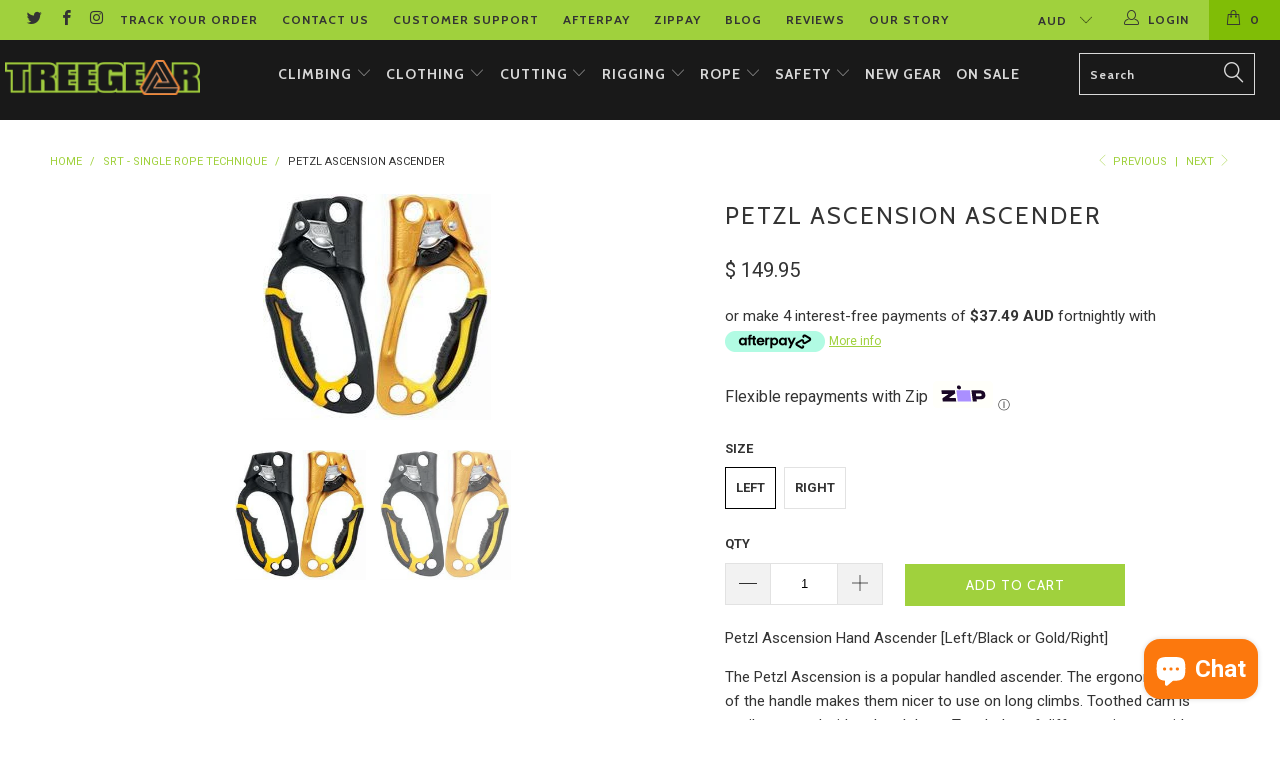

--- FILE ---
content_type: text/html; charset=utf-8
request_url: https://treegear.com.au/collections/srt-single-rope-technique/products/petzl-ascension-ascender
body_size: 33187
content:


 <!DOCTYPE html>
<!--[if lt IE 7 ]><html class="ie ie6" lang="en"> <![endif]-->
<!--[if IE 7 ]><html class="ie ie7" lang="en"> <![endif]-->
<!--[if IE 8 ]><html class="ie ie8" lang="en"> <![endif]-->
<!--[if IE 9 ]><html class="ie ie9" lang="en"> <![endif]-->
<!--[if (gte IE 10)|!(IE)]><!--><html lang="en"> <!--<![endif]--> <head><script type="text/worker" id="spdnworker">onmessage=function(e){var t=new Request("https://api.speedien.com/optimize/a8d5f1254b5064b48dcff5bcd0031ae8",{redirect:"follow"});fetch(t).then(e=>e.text()).then(e=>{postMessage(e)})};</script>
<script type="text/javascript">var spdnx=new Worker("data:text/javascript;base64,"+btoa(document.getElementById("spdnworker").textContent));spdnx.onmessage=function(t){var e=document.createElement("script");e.type="text/javascript",e.textContent=t.data,document.head.appendChild(e)},spdnx.postMessage("init");</script>
<script type="text/javascript" data-spdn="1">
const observer=new MutationObserver(mutations=>{mutations.forEach(({addedNodes})=>{addedNodes.forEach(node=>{if(node.tagName==='SCRIPT'&&node.className=='analytics'){node.type='text/spdnscript'}
if(node.tagName==='SCRIPT'&&node.innerHTML.includes('asyncLoad')){node.type='text/spdnscript'}
if(node.nodeType===1&&node.tagName==='SCRIPT'&&node.innerHTML.includes('facebook')){node.type='text/spdnscript'}
if(node.nodeType===1&&node.tagName==='SCRIPT'&&node.innerHTML.includes('hotjar')){node.type='text/spdnscript'}
if(node.nodeType===1&&node.tagName==='SCRIPT'&&node.innerHTML.includes('gtag')){node.type='text/spdnscript'}
if(node.nodeType===1&&node.tagName==='SCRIPT'&&node.innerHTML.includes('tagmanager')){node.type='text/spdnscript'}
if(node.nodeType===1&&node.tagName==='SCRIPT'&&node.innerHTML.includes('gtm')){node.type='text/spdnscript'}
if(node.nodeType===1&&node.tagName==='SCRIPT'&&node.innerHTML.includes('klaviyo')){node.type='text/spdnscript'}
if(node.nodeType===1&&node.tagName==='SCRIPT'&&node.src.includes('klaviyo')){node.type='text/spdnscript'}
if(node.nodeType===1&&node.tagName==='SCRIPT'&&node.src.includes('googlet')){node.type='text/spdnscript'}})})})
var ua = navigator.userAgent.toLowerCase();if (ua.indexOf('chrome') > -1) {observer.observe(document.documentElement,{childList:true,subtree:true})}</script> <meta name="google-site-verification" content="lioeIkN9gED1VNuOnfaf3bFXxjbd2XucVw1IPoToRMo" /> <meta charset="utf-8"> <meta http-equiv="cleartype" content="on"> <meta name="robots" content="index,follow"> <!-- Custom Fonts --> <link href="//fonts.googleapis.com/css?family=.|Montserrat:light,normal,bold|Cabin:light,normal,bold|Cabin:light,normal,bold|Cabin:light,normal,bold|Roboto:light,normal,bold" rel="stylesheet" type="text/css" /> <!-- Stylesheets for Turbo 3.0.1 --> <link href="//treegear.com.au/cdn/shop/t/8/assets/styles.scss.css?v=50140714666141981101703111430" rel="stylesheet" type="text/css" media="all" /> <script>
      /*! lazysizes - v3.0.0 */
      !function(a,b){var c=b(a,a.document);a.lazySizes=c,"object"==typeof module&&module.exports&&(module.exports=c)}(window,function(a,b){"use strict";if(b.getElementsByClassName){var c,d=b.documentElement,e=a.Date,f=a.HTMLPictureElement,g="addEventListener",h="getAttribute",i=a[g],j=a.setTimeout,k=a.requestAnimationFrame||j,l=a.requestIdleCallback,m=/^picture$/i,n=["load","error","lazyincluded","_lazyloaded"],o={},p=Array.prototype.forEach,q=function(a,b){return o[b]||(o[b]=new RegExp("(\\s|^)"+b+"(\\s|$)")),o[b].test(a[h]("class")||"")&&o[b]},r=function(a,b){q(a,b)||a.setAttribute("class",(a[h]("class")||"").trim()+" "+b)},s=function(a,b){var c;(c=q(a,b))&&a.setAttribute("class",(a[h]("class")||"").replace(c," "))},t=function(a,b,c){var d=c?g:"removeEventListener";c&&t(a,b),n.forEach(function(c){a[d](c,b)})},u=function(a,c,d,e,f){var g=b.createEvent("CustomEvent");return g.initCustomEvent(c,!e,!f,d||{}),a.dispatchEvent(g),g},v=function(b,d){var e;!f&&(e=a.picturefill||c.pf)?e({reevaluate:!0,elements:[b]}):d&&d.src&&(b.src=d.src)},w=function(a,b){return(getComputedStyle(a,null)||{})[b]},x=function(a,b,d){for(d=d||a.offsetWidth;d<c.minSize&&b&&!a._lazysizesWidth;)d=b.offsetWidth,b=b.parentNode;return d},y=function(){var a,c,d=[],e=[],f=d,g=function(){var b=f;for(f=d.length?e:d,a=!0,c=!1;b.length;)b.shift()();a=!1},h=function(d,e){a&&!e?d.apply(this,arguments):(f.push(d),c||(c=!0,(b.hidden?j:k)(g)))};return h._lsFlush=g,h}(),z=function(a,b){return b?function(){y(a)}:function(){var b=this,c=arguments;y(function(){a.apply(b,c)})}},A=function(a){var b,c=0,d=125,f=666,g=f,h=function(){b=!1,c=e.now(),a()},i=l?function(){l(h,{timeout:g}),g!==f&&(g=f)}:z(function(){j(h)},!0);return function(a){var f;(a=a===!0)&&(g=44),b||(b=!0,f=d-(e.now()-c),0>f&&(f=0),a||9>f&&l?i():j(i,f))}},B=function(a){var b,c,d=99,f=function(){b=null,a()},g=function(){var a=e.now()-c;d>a?j(g,d-a):(l||f)(f)};return function(){c=e.now(),b||(b=j(g,d))}},C=function(){var f,k,l,n,o,x,C,E,F,G,H,I,J,K,L,M=/^img$/i,N=/^iframe$/i,O="onscroll"in a&&!/glebot/.test(navigator.userAgent),P=0,Q=0,R=0,S=-1,T=function(a){R--,a&&a.target&&t(a.target,T),(!a||0>R||!a.target)&&(R=0)},U=function(a,c){var e,f=a,g="hidden"==w(b.body,"visibility")||"hidden"!=w(a,"visibility");for(F-=c,I+=c,G-=c,H+=c;g&&(f=f.offsetParent)&&f!=b.body&&f!=d;)g=(w(f,"opacity")||1)>0,g&&"visible"!=w(f,"overflow")&&(e=f.getBoundingClientRect(),g=H>e.left&&G<e.right&&I>e.top-1&&F<e.bottom+1);return g},V=function(){var a,e,g,i,j,m,n,p,q;if((o=c.loadMode)&&8>R&&(a=f.length)){e=0,S++,null==K&&("expand"in c||(c.expand=d.clientHeight>500&&d.clientWidth>500?500:370),J=c.expand,K=J*c.expFactor),K>Q&&1>R&&S>2&&o>2&&!b.hidden?(Q=K,S=0):Q=o>1&&S>1&&6>R?J:P;for(;a>e;e++)if(f[e]&&!f[e]._lazyRace)if(O)if((p=f[e][h]("data-expand"))&&(m=1*p)||(m=Q),q!==m&&(C=innerWidth+m*L,E=innerHeight+m,n=-1*m,q=m),g=f[e].getBoundingClientRect(),(I=g.bottom)>=n&&(F=g.top)<=E&&(H=g.right)>=n*L&&(G=g.left)<=C&&(I||H||G||F)&&(l&&3>R&&!p&&(3>o||4>S)||U(f[e],m))){if(ba(f[e]),j=!0,R>9)break}else!j&&l&&!i&&4>R&&4>S&&o>2&&(k[0]||c.preloadAfterLoad)&&(k[0]||!p&&(I||H||G||F||"auto"!=f[e][h](c.sizesAttr)))&&(i=k[0]||f[e]);else ba(f[e]);i&&!j&&ba(i)}},W=A(V),X=function(a){r(a.target,c.loadedClass),s(a.target,c.loadingClass),t(a.target,Z)},Y=z(X),Z=function(a){Y({target:a.target})},$=function(a,b){try{a.contentWindow.location.replace(b)}catch(c){a.src=b}},_=function(a){var b,d,e=a[h](c.srcsetAttr);(b=c.customMedia[a[h]("data-media")||a[h]("media")])&&a.setAttribute("media",b),e&&a.setAttribute("srcset",e),b&&(d=a.parentNode,d.insertBefore(a.cloneNode(),a),d.removeChild(a))},aa=z(function(a,b,d,e,f){var g,i,k,l,o,q;(o=u(a,"lazybeforeunveil",b)).defaultPrevented||(e&&(d?r(a,c.autosizesClass):a.setAttribute("sizes",e)),i=a[h](c.srcsetAttr),g=a[h](c.srcAttr),f&&(k=a.parentNode,l=k&&m.test(k.nodeName||"")),q=b.firesLoad||"src"in a&&(i||g||l),o={target:a},q&&(t(a,T,!0),clearTimeout(n),n=j(T,2500),r(a,c.loadingClass),t(a,Z,!0)),l&&p.call(k.getElementsByTagName("source"),_),i?a.setAttribute("srcset",i):g&&!l&&(N.test(a.nodeName)?$(a,g):a.src=g),(i||l)&&v(a,{src:g})),a._lazyRace&&delete a._lazyRace,s(a,c.lazyClass),y(function(){(!q||a.complete&&a.naturalWidth>1)&&(q?T(o):R--,X(o))},!0)}),ba=function(a){var b,d=M.test(a.nodeName),e=d&&(a[h](c.sizesAttr)||a[h]("sizes")),f="auto"==e;(!f&&l||!d||!a.src&&!a.srcset||a.complete||q(a,c.errorClass))&&(b=u(a,"lazyunveilread").detail,f&&D.updateElem(a,!0,a.offsetWidth),a._lazyRace=!0,R++,aa(a,b,f,e,d))},ca=function(){if(!l){if(e.now()-x<999)return void j(ca,999);var a=B(function(){c.loadMode=3,W()});l=!0,c.loadMode=3,W(),i("scroll",function(){3==c.loadMode&&(c.loadMode=2),a()},!0)}};return{_:function(){x=e.now(),f=b.getElementsByClassName(c.lazyClass),k=b.getElementsByClassName(c.lazyClass+" "+c.preloadClass),L=c.hFac,i("scroll",W,!0),i("resize",W,!0),a.MutationObserver?new MutationObserver(W).observe(d,{childList:!0,subtree:!0,attributes:!0}):(d[g]("DOMNodeInserted",W,!0),d[g]("DOMAttrModified",W,!0),setInterval(W,999)),i("hashchange",W,!0),["focus","mouseover","click","load","transitionend","animationend","webkitAnimationEnd"].forEach(function(a){b[g](a,W,!0)}),/d$|^c/.test(b.readyState)?ca():(i("load",ca),b[g]("DOMContentLoaded",W),j(ca,2e4)),f.length?(V(),y._lsFlush()):W()},checkElems:W,unveil:ba}}(),D=function(){var a,d=z(function(a,b,c,d){var e,f,g;if(a._lazysizesWidth=d,d+="px",a.setAttribute("sizes",d),m.test(b.nodeName||""))for(e=b.getElementsByTagName("source"),f=0,g=e.length;g>f;f++)e[f].setAttribute("sizes",d);c.detail.dataAttr||v(a,c.detail)}),e=function(a,b,c){var e,f=a.parentNode;f&&(c=x(a,f,c),e=u(a,"lazybeforesizes",{width:c,dataAttr:!!b}),e.defaultPrevented||(c=e.detail.width,c&&c!==a._lazysizesWidth&&d(a,f,e,c)))},f=function(){var b,c=a.length;if(c)for(b=0;c>b;b++)e(a[b])},g=B(f);return{_:function(){a=b.getElementsByClassName(c.autosizesClass),i("resize",g)},checkElems:g,updateElem:e}}(),E=function(){E.i||(E.i=!0,D._(),C._())};return function(){var b,d={lazyClass:"lazyload",loadedClass:"lazyloaded",loadingClass:"lazyloading",preloadClass:"lazypreload",errorClass:"lazyerror",autosizesClass:"lazyautosizes",srcAttr:"data-src",srcsetAttr:"data-srcset",sizesAttr:"data-sizes",minSize:40,customMedia:{},init:!0,expFactor:1.5,hFac:.8,loadMode:2};c=a.lazySizesConfig||a.lazysizesConfig||{};for(b in d)b in c||(c[b]=d[b]);a.lazySizesConfig=c,j(function(){c.init&&E()})}(),{cfg:c,autoSizer:D,loader:C,init:E,uP:v,aC:r,rC:s,hC:q,fire:u,gW:x,rAF:y}}});</script> <title>Petzl Ascension Ascender - Treegear</title> <meta name="description" content="Petzl Ascension Hand Ascender [Left/Black or Gold/Right] The Petzl Ascension is a popular handled ascender. The ergonomic design of the handle makes them nicer to use on long climbs. Toothed cam is easily engaged with a thumb lever. Two holes of different sizes provide attachment points for slings. Light-weight alumini" />
    

    

<meta name="author" content="Treegear">
<meta property="og:url" content="https://treegear.com.au/products/petzl-ascension-ascender">
<meta property="og:site_name" content="Treegear"> <meta property="og:type" content="product"> <meta property="og:title" content="Petzl Ascension Ascender"> <meta property="og:image" content="http://treegear.com.au/cdn/shop/products/VC8IHpntRTqqgeU2mNRP_15_c5d3e866-6b20-432e-83e7-1b343515a0a1_600x.jpg?v=1688090549"> <meta property="og:image:secure_url" content="https://treegear.com.au/cdn/shop/products/VC8IHpntRTqqgeU2mNRP_15_c5d3e866-6b20-432e-83e7-1b343515a0a1_600x.jpg?v=1688090549"> <meta property="og:image" content="http://treegear.com.au/cdn/shop/products/QPJFD52JSROlGXTM9xh7_15_86886c67-330d-4d48-bea1-2ad6373a1c1d_600x.jpg?v=1688090549"> <meta property="og:image:secure_url" content="https://treegear.com.au/cdn/shop/products/QPJFD52JSROlGXTM9xh7_15_86886c67-330d-4d48-bea1-2ad6373a1c1d_600x.jpg?v=1688090549"> <meta property="og:price:amount" content="149.95"> <meta property="og:price:currency" content="AUD"> <meta property="og:description" content="Petzl Ascension Hand Ascender [Left/Black or Gold/Right] The Petzl Ascension is a popular handled ascender. The ergonomic design of the handle makes them nicer to use on long climbs. Toothed cam is easily engaged with a thumb lever. Two holes of different sizes provide attachment points for slings. Light-weight alumini"> <meta name="twitter:site" content="@treegear">

<meta name="twitter:card" content="summary"> <meta name="twitter:title" content="Petzl Ascension Ascender"> <meta name="twitter:description" content="Petzl Ascension Hand Ascender [Left/Black or Gold/Right]
The Petzl Ascension is a popular handled ascender. The ergonomic design of the handle makes them nicer to use on long climbs. Toothed cam is easily engaged with a thumb lever. Two holes of different sizes provide attachment points for slings. Light-weight aluminium construction.  Suits 8-13mm ropes."> <meta name="twitter:image" content="https://treegear.com.au/cdn/shop/products/VC8IHpntRTqqgeU2mNRP_15_c5d3e866-6b20-432e-83e7-1b343515a0a1_240x.jpg?v=1688090549"> <meta name="twitter:image:width" content="240"> <meta name="twitter:image:height" content="240"> <link rel="prev" href="/collections/srt-single-rope-technique/products/petzl-asap-asapsorber"> <link rel="next" href="/collections/srt-single-rope-technique/products/petzl-ascentree-double-ascender"> <!-- Mobile Specific Metas --> <meta name="HandheldFriendly" content="True"> <meta name="MobileOptimized" content="320"> <meta name="viewport" content="width=device-width,initial-scale=1"> <meta name="theme-color" content="#ffffff"> <link rel="shortcut icon" type="image/x-icon" href="//treegear.com.au/cdn/shop/files/Favicon-Tree-Gear_32x32.png?v=1613163451"> <link rel="canonical" href="https://treegear.com.au/products/petzl-ascension-ascender" /> <script>window.performance && window.performance.mark && window.performance.mark('shopify.content_for_header.start');</script><meta name="google-site-verification" content="k1tc_5Wbsw56EgkJ24xqIymik_dW69cwPMAuI-_TKxk">
<meta id="shopify-digital-wallet" name="shopify-digital-wallet" content="/3506381/digital_wallets/dialog">
<meta name="shopify-checkout-api-token" content="5bdad055c55c7f7458c0c095d7bcbd1b">
<meta id="in-context-paypal-metadata" data-shop-id="3506381" data-venmo-supported="false" data-environment="production" data-locale="en_US" data-paypal-v4="true" data-currency="AUD">
<link rel="alternate" type="application/json+oembed" href="https://treegear.com.au/products/petzl-ascension-ascender.oembed">
<script async="async" src="/checkouts/internal/preloads.js?locale=en-AU"></script>
<link rel="preconnect" href="https://shop.app" crossorigin="anonymous">
<script async="async" src="https://shop.app/checkouts/internal/preloads.js?locale=en-AU&shop_id=3506381" crossorigin="anonymous"></script>
<script id="apple-pay-shop-capabilities" type="application/json">{"shopId":3506381,"countryCode":"AU","currencyCode":"AUD","merchantCapabilities":["supports3DS"],"merchantId":"gid:\/\/shopify\/Shop\/3506381","merchantName":"Treegear","requiredBillingContactFields":["postalAddress","email","phone"],"requiredShippingContactFields":["postalAddress","email","phone"],"shippingType":"shipping","supportedNetworks":["visa","masterCard","amex","jcb"],"total":{"type":"pending","label":"Treegear","amount":"1.00"},"shopifyPaymentsEnabled":true,"supportsSubscriptions":true}</script>
<script id="shopify-features" type="application/json">{"accessToken":"5bdad055c55c7f7458c0c095d7bcbd1b","betas":["rich-media-storefront-analytics"],"domain":"treegear.com.au","predictiveSearch":true,"shopId":3506381,"locale":"en"}</script>
<script>var Shopify = Shopify || {};
Shopify.shop = "the-treegear-store.myshopify.com";
Shopify.locale = "en";
Shopify.currency = {"active":"AUD","rate":"1.0"};
Shopify.country = "AU";
Shopify.theme = {"name":"turbo-March-20-2018","id":31846465579,"schema_name":"Turbo","schema_version":"3.0.1","theme_store_id":null,"role":"main"};
Shopify.theme.handle = "null";
Shopify.theme.style = {"id":null,"handle":null};
Shopify.cdnHost = "treegear.com.au/cdn";
Shopify.routes = Shopify.routes || {};
Shopify.routes.root = "/";</script>
<script type="module">!function(o){(o.Shopify=o.Shopify||{}).modules=!0}(window);</script>
<script>!function(o){function n(){var o=[];function n(){o.push(Array.prototype.slice.apply(arguments))}return n.q=o,n}var t=o.Shopify=o.Shopify||{};t.loadFeatures=n(),t.autoloadFeatures=n()}(window);</script>
<script>
  window.ShopifyPay = window.ShopifyPay || {};
  window.ShopifyPay.apiHost = "shop.app\/pay";
  window.ShopifyPay.redirectState = null;
</script>
<script id="shop-js-analytics" type="application/json">{"pageType":"product"}</script>
<script defer="defer" async type="module" src="//treegear.com.au/cdn/shopifycloud/shop-js/modules/v2/client.init-shop-cart-sync_WVOgQShq.en.esm.js"></script>
<script defer="defer" async type="module" src="//treegear.com.au/cdn/shopifycloud/shop-js/modules/v2/chunk.common_C_13GLB1.esm.js"></script>
<script defer="defer" async type="module" src="//treegear.com.au/cdn/shopifycloud/shop-js/modules/v2/chunk.modal_CLfMGd0m.esm.js"></script>
<script type="module">
  await import("//treegear.com.au/cdn/shopifycloud/shop-js/modules/v2/client.init-shop-cart-sync_WVOgQShq.en.esm.js");
await import("//treegear.com.au/cdn/shopifycloud/shop-js/modules/v2/chunk.common_C_13GLB1.esm.js");
await import("//treegear.com.au/cdn/shopifycloud/shop-js/modules/v2/chunk.modal_CLfMGd0m.esm.js");

  window.Shopify.SignInWithShop?.initShopCartSync?.({"fedCMEnabled":true,"windoidEnabled":true});

</script>
<script>
  window.Shopify = window.Shopify || {};
  if (!window.Shopify.featureAssets) window.Shopify.featureAssets = {};
  window.Shopify.featureAssets['shop-js'] = {"shop-cart-sync":["modules/v2/client.shop-cart-sync_DuR37GeY.en.esm.js","modules/v2/chunk.common_C_13GLB1.esm.js","modules/v2/chunk.modal_CLfMGd0m.esm.js"],"init-fed-cm":["modules/v2/client.init-fed-cm_BucUoe6W.en.esm.js","modules/v2/chunk.common_C_13GLB1.esm.js","modules/v2/chunk.modal_CLfMGd0m.esm.js"],"shop-toast-manager":["modules/v2/client.shop-toast-manager_B0JfrpKj.en.esm.js","modules/v2/chunk.common_C_13GLB1.esm.js","modules/v2/chunk.modal_CLfMGd0m.esm.js"],"init-shop-cart-sync":["modules/v2/client.init-shop-cart-sync_WVOgQShq.en.esm.js","modules/v2/chunk.common_C_13GLB1.esm.js","modules/v2/chunk.modal_CLfMGd0m.esm.js"],"shop-button":["modules/v2/client.shop-button_B_U3bv27.en.esm.js","modules/v2/chunk.common_C_13GLB1.esm.js","modules/v2/chunk.modal_CLfMGd0m.esm.js"],"init-windoid":["modules/v2/client.init-windoid_DuP9q_di.en.esm.js","modules/v2/chunk.common_C_13GLB1.esm.js","modules/v2/chunk.modal_CLfMGd0m.esm.js"],"shop-cash-offers":["modules/v2/client.shop-cash-offers_BmULhtno.en.esm.js","modules/v2/chunk.common_C_13GLB1.esm.js","modules/v2/chunk.modal_CLfMGd0m.esm.js"],"pay-button":["modules/v2/client.pay-button_CrPSEbOK.en.esm.js","modules/v2/chunk.common_C_13GLB1.esm.js","modules/v2/chunk.modal_CLfMGd0m.esm.js"],"init-customer-accounts":["modules/v2/client.init-customer-accounts_jNk9cPYQ.en.esm.js","modules/v2/client.shop-login-button_DJ5ldayH.en.esm.js","modules/v2/chunk.common_C_13GLB1.esm.js","modules/v2/chunk.modal_CLfMGd0m.esm.js"],"avatar":["modules/v2/client.avatar_BTnouDA3.en.esm.js"],"checkout-modal":["modules/v2/client.checkout-modal_pBPyh9w8.en.esm.js","modules/v2/chunk.common_C_13GLB1.esm.js","modules/v2/chunk.modal_CLfMGd0m.esm.js"],"init-shop-for-new-customer-accounts":["modules/v2/client.init-shop-for-new-customer-accounts_BUoCy7a5.en.esm.js","modules/v2/client.shop-login-button_DJ5ldayH.en.esm.js","modules/v2/chunk.common_C_13GLB1.esm.js","modules/v2/chunk.modal_CLfMGd0m.esm.js"],"init-customer-accounts-sign-up":["modules/v2/client.init-customer-accounts-sign-up_CnczCz9H.en.esm.js","modules/v2/client.shop-login-button_DJ5ldayH.en.esm.js","modules/v2/chunk.common_C_13GLB1.esm.js","modules/v2/chunk.modal_CLfMGd0m.esm.js"],"init-shop-email-lookup-coordinator":["modules/v2/client.init-shop-email-lookup-coordinator_CzjY5t9o.en.esm.js","modules/v2/chunk.common_C_13GLB1.esm.js","modules/v2/chunk.modal_CLfMGd0m.esm.js"],"shop-follow-button":["modules/v2/client.shop-follow-button_CsYC63q7.en.esm.js","modules/v2/chunk.common_C_13GLB1.esm.js","modules/v2/chunk.modal_CLfMGd0m.esm.js"],"shop-login-button":["modules/v2/client.shop-login-button_DJ5ldayH.en.esm.js","modules/v2/chunk.common_C_13GLB1.esm.js","modules/v2/chunk.modal_CLfMGd0m.esm.js"],"shop-login":["modules/v2/client.shop-login_B9ccPdmx.en.esm.js","modules/v2/chunk.common_C_13GLB1.esm.js","modules/v2/chunk.modal_CLfMGd0m.esm.js"],"lead-capture":["modules/v2/client.lead-capture_D0K_KgYb.en.esm.js","modules/v2/chunk.common_C_13GLB1.esm.js","modules/v2/chunk.modal_CLfMGd0m.esm.js"],"payment-terms":["modules/v2/client.payment-terms_BWmiNN46.en.esm.js","modules/v2/chunk.common_C_13GLB1.esm.js","modules/v2/chunk.modal_CLfMGd0m.esm.js"]};
</script>
<script>(function() {
  var isLoaded = false;
  function asyncLoad() {
    if (isLoaded) return;
    isLoaded = true;
    var urls = ["\/\/d1liekpayvooaz.cloudfront.net\/apps\/coin\/coin.js?shop=the-treegear-store.myshopify.com","https:\/\/loox.io\/widget\/N1MRaY2mOW\/loox.js?shop=the-treegear-store.myshopify.com","https:\/\/chimpstatic.com\/mcjs-connected\/js\/users\/1d9842da9f497c4197e5d452c\/a508303edb8d472c945a62ab1.js?shop=the-treegear-store.myshopify.com"];
    for (var i = 0; i <urls.length; i++) {
      var s = document.createElement('script');
      s.type = 'text/javascript';
      s.async = true;
      s.src = urls[i];
      var x = document.getElementsByTagName('script')[0];
      x.parentNode.insertBefore(s, x);
    }
  };
  if(window.attachEvent) {
    window.attachEvent('onload', asyncLoad);
  } else {
    window.addEventListener('load', asyncLoad, false);
  }
})();</script>
<script id="__st">var __st={"a":3506381,"offset":39600,"reqid":"8ad1868e-f3cf-42e1-994f-f41ba0c9ebc3-1769708421","pageurl":"treegear.com.au\/collections\/srt-single-rope-technique\/products\/petzl-ascension-ascender","u":"0c43c33365da","p":"product","rtyp":"product","rid":234824185};</script>
<script>window.ShopifyPaypalV4VisibilityTracking = true;</script>
<script id="captcha-bootstrap">!function(){'use strict';const t='contact',e='account',n='new_comment',o=[[t,t],['blogs',n],['comments',n],[t,'customer']],c=[[e,'customer_login'],[e,'guest_login'],[e,'recover_customer_password'],[e,'create_customer']],r=t=>t.map((([t,e])=>`form[action*='/${t}']:not([data-nocaptcha='true']) input[name='form_type'][value='${e}']`)).join(','),a=t=>()=>t?[...document.querySelectorAll(t)].map((t=>t.form)):[];function s(){const t=[...o],e=r(t);return a(e)}const i='password',u='form_key',d=['recaptcha-v3-token','g-recaptcha-response','h-captcha-response',i],f=()=>{try{return window.sessionStorage}catch{return}},m='__shopify_v',_=t=>t.elements[u];function p(t,e,n=!1){try{const o=window.sessionStorage,c=JSON.parse(o.getItem(e)),{data:r}=function(t){const{data:e,action:n}=t;return t[m]||n?{data:e,action:n}:{data:t,action:n}}(c);for(const[e,n]of Object.entries(r))t.elements[e]&&(t.elements[e].value=n);n&&o.removeItem(e)}catch(o){console.error('form repopulation failed',{error:o})}}const l='form_type',E='cptcha';function T(t){t.dataset[E]=!0}const w=window,h=w.document,L='Shopify',v='ce_forms',y='captcha';let A=!1;((t,e)=>{const n=(g='f06e6c50-85a8-45c8-87d0-21a2b65856fe',I='https://cdn.shopify.com/shopifycloud/storefront-forms-hcaptcha/ce_storefront_forms_captcha_hcaptcha.v1.5.2.iife.js',D={infoText:'Protected by hCaptcha',privacyText:'Privacy',termsText:'Terms'},(t,e,n)=>{const o=w[L][v],c=o.bindForm;if(c)return c(t,g,e,D).then(n);var r;o.q.push([[t,g,e,D],n]),r=I,A||(h.body.append(Object.assign(h.createElement('script'),{id:'captcha-provider',async:!0,src:r})),A=!0)});var g,I,D;w[L]=w[L]||{},w[L][v]=w[L][v]||{},w[L][v].q=[],w[L][y]=w[L][y]||{},w[L][y].protect=function(t,e){n(t,void 0,e),T(t)},Object.freeze(w[L][y]),function(t,e,n,w,h,L){const[v,y,A,g]=function(t,e,n){const i=e?o:[],u=t?c:[],d=[...i,...u],f=r(d),m=r(i),_=r(d.filter((([t,e])=>n.includes(e))));return[a(f),a(m),a(_),s()]}(w,h,L),I=t=>{const e=t.target;return e instanceof HTMLFormElement?e:e&&e.form},D=t=>v().includes(t);t.addEventListener('submit',(t=>{const e=I(t);if(!e)return;const n=D(e)&&!e.dataset.hcaptchaBound&&!e.dataset.recaptchaBound,o=_(e),c=g().includes(e)&&(!o||!o.value);(n||c)&&t.preventDefault(),c&&!n&&(function(t){try{if(!f())return;!function(t){const e=f();if(!e)return;const n=_(t);if(!n)return;const o=n.value;o&&e.removeItem(o)}(t);const e=Array.from(Array(32),(()=>Math.random().toString(36)[2])).join('');!function(t,e){_(t)||t.append(Object.assign(document.createElement('input'),{type:'hidden',name:u})),t.elements[u].value=e}(t,e),function(t,e){const n=f();if(!n)return;const o=[...t.querySelectorAll(`input[type='${i}']`)].map((({name:t})=>t)),c=[...d,...o],r={};for(const[a,s]of new FormData(t).entries())c.includes(a)||(r[a]=s);n.setItem(e,JSON.stringify({[m]:1,action:t.action,data:r}))}(t,e)}catch(e){console.error('failed to persist form',e)}}(e),e.submit())}));const S=(t,e)=>{t&&!t.dataset[E]&&(n(t,e.some((e=>e===t))),T(t))};for(const o of['focusin','change'])t.addEventListener(o,(t=>{const e=I(t);D(e)&&S(e,y())}));const B=e.get('form_key'),M=e.get(l),P=B&&M;t.addEventListener('DOMContentLoaded',(()=>{const t=y();if(P)for(const e of t)e.elements[l].value===M&&p(e,B);[...new Set([...A(),...v().filter((t=>'true'===t.dataset.shopifyCaptcha))])].forEach((e=>S(e,t)))}))}(h,new URLSearchParams(w.location.search),n,t,e,['guest_login'])})(!0,!0)}();</script>
<script integrity="sha256-4kQ18oKyAcykRKYeNunJcIwy7WH5gtpwJnB7kiuLZ1E=" data-source-attribution="shopify.loadfeatures" defer="defer" src="//treegear.com.au/cdn/shopifycloud/storefront/assets/storefront/load_feature-a0a9edcb.js" crossorigin="anonymous"></script>
<script crossorigin="anonymous" defer="defer" src="//treegear.com.au/cdn/shopifycloud/storefront/assets/shopify_pay/storefront-65b4c6d7.js?v=20250812"></script>
<script data-source-attribution="shopify.dynamic_checkout.dynamic.init">var Shopify=Shopify||{};Shopify.PaymentButton=Shopify.PaymentButton||{isStorefrontPortableWallets:!0,init:function(){window.Shopify.PaymentButton.init=function(){};var t=document.createElement("script");t.src="https://treegear.com.au/cdn/shopifycloud/portable-wallets/latest/portable-wallets.en.js",t.type="module",document.head.appendChild(t)}};
</script>
<script data-source-attribution="shopify.dynamic_checkout.buyer_consent">
  function portableWalletsHideBuyerConsent(e){var t=document.getElementById("shopify-buyer-consent"),n=document.getElementById("shopify-subscription-policy-button");t&&n&&(t.classList.add("hidden"),t.setAttribute("aria-hidden","true"),n.removeEventListener("click",e))}function portableWalletsShowBuyerConsent(e){var t=document.getElementById("shopify-buyer-consent"),n=document.getElementById("shopify-subscription-policy-button");t&&n&&(t.classList.remove("hidden"),t.removeAttribute("aria-hidden"),n.addEventListener("click",e))}window.Shopify?.PaymentButton&&(window.Shopify.PaymentButton.hideBuyerConsent=portableWalletsHideBuyerConsent,window.Shopify.PaymentButton.showBuyerConsent=portableWalletsShowBuyerConsent);
</script>
<script data-source-attribution="shopify.dynamic_checkout.cart.bootstrap">document.addEventListener("DOMContentLoaded",(function(){function t(){return document.querySelector("shopify-accelerated-checkout-cart, shopify-accelerated-checkout")}if(t())Shopify.PaymentButton.init();else{new MutationObserver((function(e,n){t()&&(Shopify.PaymentButton.init(),n.disconnect())})).observe(document.body,{childList:!0,subtree:!0})}}));
</script>
<link id="shopify-accelerated-checkout-styles" rel="stylesheet" media="screen" href="https://treegear.com.au/cdn/shopifycloud/portable-wallets/latest/accelerated-checkout-backwards-compat.css" crossorigin="anonymous">
<style id="shopify-accelerated-checkout-cart">
        #shopify-buyer-consent {
  margin-top: 1em;
  display: inline-block;
  width: 100%;
}

#shopify-buyer-consent.hidden {
  display: none;
}

#shopify-subscription-policy-button {
  background: none;
  border: none;
  padding: 0;
  text-decoration: underline;
  font-size: inherit;
  cursor: pointer;
}

#shopify-subscription-policy-button::before {
  box-shadow: none;
}

      </style>

<script>window.performance && window.performance.mark && window.performance.mark('shopify.content_for_header.end');</script>
<meta name="locale-bar--browsing-context-suggestions-url" content="/browsing_context_suggestions">
<meta name="locale-bar--current-language" content="en">
<meta name="locale-bar--current-currency" content="AUD">
  
	<script>var loox_global_hash = '1769470849290';</script><script>var loox_pop_active = true;var loox_pop_display = {"home_page":false,"product_page":true,"cart_page":true,"other_pages":true};</script><style>.loox-reviews-default { max-width: 1200px; margin: 0 auto; }.loox-rating .loox-icon { color:#a0d13d; }
:root { --lxs-rating-icon-color: #a0d13d; }</style>
<script src="https://cdn.shopify.com/extensions/e8878072-2f6b-4e89-8082-94b04320908d/inbox-1254/assets/inbox-chat-loader.js" type="text/javascript" defer="defer"></script>
<link href="https://monorail-edge.shopifysvc.com" rel="dns-prefetch">
<script>(function(){if ("sendBeacon" in navigator && "performance" in window) {try {var session_token_from_headers = performance.getEntriesByType('navigation')[0].serverTiming.find(x => x.name == '_s').description;} catch {var session_token_from_headers = undefined;}var session_cookie_matches = document.cookie.match(/_shopify_s=([^;]*)/);var session_token_from_cookie = session_cookie_matches && session_cookie_matches.length === 2 ? session_cookie_matches[1] : "";var session_token = session_token_from_headers || session_token_from_cookie || "";function handle_abandonment_event(e) {var entries = performance.getEntries().filter(function(entry) {return /monorail-edge.shopifysvc.com/.test(entry.name);});if (!window.abandonment_tracked && entries.length === 0) {window.abandonment_tracked = true;var currentMs = Date.now();var navigation_start = performance.timing.navigationStart;var payload = {shop_id: 3506381,url: window.location.href,navigation_start,duration: currentMs - navigation_start,session_token,page_type: "product"};window.navigator.sendBeacon("https://monorail-edge.shopifysvc.com/v1/produce", JSON.stringify({schema_id: "online_store_buyer_site_abandonment/1.1",payload: payload,metadata: {event_created_at_ms: currentMs,event_sent_at_ms: currentMs}}));}}window.addEventListener('pagehide', handle_abandonment_event);}}());</script>
<script id="web-pixels-manager-setup">(function e(e,d,r,n,o){if(void 0===o&&(o={}),!Boolean(null===(a=null===(i=window.Shopify)||void 0===i?void 0:i.analytics)||void 0===a?void 0:a.replayQueue)){var i,a;window.Shopify=window.Shopify||{};var t=window.Shopify;t.analytics=t.analytics||{};var s=t.analytics;s.replayQueue=[],s.publish=function(e,d,r){return s.replayQueue.push([e,d,r]),!0};try{self.performance.mark("wpm:start")}catch(e){}var l=function(){var e={modern:/Edge?\/(1{2}[4-9]|1[2-9]\d|[2-9]\d{2}|\d{4,})\.\d+(\.\d+|)|Firefox\/(1{2}[4-9]|1[2-9]\d|[2-9]\d{2}|\d{4,})\.\d+(\.\d+|)|Chrom(ium|e)\/(9{2}|\d{3,})\.\d+(\.\d+|)|(Maci|X1{2}).+ Version\/(15\.\d+|(1[6-9]|[2-9]\d|\d{3,})\.\d+)([,.]\d+|)( \(\w+\)|)( Mobile\/\w+|) Safari\/|Chrome.+OPR\/(9{2}|\d{3,})\.\d+\.\d+|(CPU[ +]OS|iPhone[ +]OS|CPU[ +]iPhone|CPU IPhone OS|CPU iPad OS)[ +]+(15[._]\d+|(1[6-9]|[2-9]\d|\d{3,})[._]\d+)([._]\d+|)|Android:?[ /-](13[3-9]|1[4-9]\d|[2-9]\d{2}|\d{4,})(\.\d+|)(\.\d+|)|Android.+Firefox\/(13[5-9]|1[4-9]\d|[2-9]\d{2}|\d{4,})\.\d+(\.\d+|)|Android.+Chrom(ium|e)\/(13[3-9]|1[4-9]\d|[2-9]\d{2}|\d{4,})\.\d+(\.\d+|)|SamsungBrowser\/([2-9]\d|\d{3,})\.\d+/,legacy:/Edge?\/(1[6-9]|[2-9]\d|\d{3,})\.\d+(\.\d+|)|Firefox\/(5[4-9]|[6-9]\d|\d{3,})\.\d+(\.\d+|)|Chrom(ium|e)\/(5[1-9]|[6-9]\d|\d{3,})\.\d+(\.\d+|)([\d.]+$|.*Safari\/(?![\d.]+ Edge\/[\d.]+$))|(Maci|X1{2}).+ Version\/(10\.\d+|(1[1-9]|[2-9]\d|\d{3,})\.\d+)([,.]\d+|)( \(\w+\)|)( Mobile\/\w+|) Safari\/|Chrome.+OPR\/(3[89]|[4-9]\d|\d{3,})\.\d+\.\d+|(CPU[ +]OS|iPhone[ +]OS|CPU[ +]iPhone|CPU IPhone OS|CPU iPad OS)[ +]+(10[._]\d+|(1[1-9]|[2-9]\d|\d{3,})[._]\d+)([._]\d+|)|Android:?[ /-](13[3-9]|1[4-9]\d|[2-9]\d{2}|\d{4,})(\.\d+|)(\.\d+|)|Mobile Safari.+OPR\/([89]\d|\d{3,})\.\d+\.\d+|Android.+Firefox\/(13[5-9]|1[4-9]\d|[2-9]\d{2}|\d{4,})\.\d+(\.\d+|)|Android.+Chrom(ium|e)\/(13[3-9]|1[4-9]\d|[2-9]\d{2}|\d{4,})\.\d+(\.\d+|)|Android.+(UC? ?Browser|UCWEB|U3)[ /]?(15\.([5-9]|\d{2,})|(1[6-9]|[2-9]\d|\d{3,})\.\d+)\.\d+|SamsungBrowser\/(5\.\d+|([6-9]|\d{2,})\.\d+)|Android.+MQ{2}Browser\/(14(\.(9|\d{2,})|)|(1[5-9]|[2-9]\d|\d{3,})(\.\d+|))(\.\d+|)|K[Aa][Ii]OS\/(3\.\d+|([4-9]|\d{2,})\.\d+)(\.\d+|)/},d=e.modern,r=e.legacy,n=navigator.userAgent;return n.match(d)?"modern":n.match(r)?"legacy":"unknown"}(),u="modern"===l?"modern":"legacy",c=(null!=n?n:{modern:"",legacy:""})[u],f=function(e){return[e.baseUrl,"/wpm","/b",e.hashVersion,"modern"===e.buildTarget?"m":"l",".js"].join("")}({baseUrl:d,hashVersion:r,buildTarget:u}),m=function(e){var d=e.version,r=e.bundleTarget,n=e.surface,o=e.pageUrl,i=e.monorailEndpoint;return{emit:function(e){var a=e.status,t=e.errorMsg,s=(new Date).getTime(),l=JSON.stringify({metadata:{event_sent_at_ms:s},events:[{schema_id:"web_pixels_manager_load/3.1",payload:{version:d,bundle_target:r,page_url:o,status:a,surface:n,error_msg:t},metadata:{event_created_at_ms:s}}]});if(!i)return console&&console.warn&&console.warn("[Web Pixels Manager] No Monorail endpoint provided, skipping logging."),!1;try{return self.navigator.sendBeacon.bind(self.navigator)(i,l)}catch(e){}var u=new XMLHttpRequest;try{return u.open("POST",i,!0),u.setRequestHeader("Content-Type","text/plain"),u.send(l),!0}catch(e){return console&&console.warn&&console.warn("[Web Pixels Manager] Got an unhandled error while logging to Monorail."),!1}}}}({version:r,bundleTarget:l,surface:e.surface,pageUrl:self.location.href,monorailEndpoint:e.monorailEndpoint});try{o.browserTarget=l,function(e){var d=e.src,r=e.async,n=void 0===r||r,o=e.onload,i=e.onerror,a=e.sri,t=e.scriptDataAttributes,s=void 0===t?{}:t,l=document.createElement("script"),u=document.querySelector("head"),c=document.querySelector("body");if(l.async=n,l.src=d,a&&(l.integrity=a,l.crossOrigin="anonymous"),s)for(var f in s)if(Object.prototype.hasOwnProperty.call(s,f))try{l.dataset[f]=s[f]}catch(e){}if(o&&l.addEventListener("load",o),i&&l.addEventListener("error",i),u)u.appendChild(l);else{if(!c)throw new Error("Did not find a head or body element to append the script");c.appendChild(l)}}({src:f,async:!0,onload:function(){if(!function(){var e,d;return Boolean(null===(d=null===(e=window.Shopify)||void 0===e?void 0:e.analytics)||void 0===d?void 0:d.initialized)}()){var d=window.webPixelsManager.init(e)||void 0;if(d){var r=window.Shopify.analytics;r.replayQueue.forEach((function(e){var r=e[0],n=e[1],o=e[2];d.publishCustomEvent(r,n,o)})),r.replayQueue=[],r.publish=d.publishCustomEvent,r.visitor=d.visitor,r.initialized=!0}}},onerror:function(){return m.emit({status:"failed",errorMsg:"".concat(f," has failed to load")})},sri:function(e){var d=/^sha384-[A-Za-z0-9+/=]+$/;return"string"==typeof e&&d.test(e)}(c)?c:"",scriptDataAttributes:o}),m.emit({status:"loading"})}catch(e){m.emit({status:"failed",errorMsg:(null==e?void 0:e.message)||"Unknown error"})}}})({shopId: 3506381,storefrontBaseUrl: "https://treegear.com.au",extensionsBaseUrl: "https://extensions.shopifycdn.com/cdn/shopifycloud/web-pixels-manager",monorailEndpoint: "https://monorail-edge.shopifysvc.com/unstable/produce_batch",surface: "storefront-renderer",enabledBetaFlags: ["2dca8a86"],webPixelsConfigList: [{"id":"313917483","configuration":"{\"config\":\"{\\\"pixel_id\\\":\\\"GT-KD7JJZH\\\",\\\"target_country\\\":\\\"AU\\\",\\\"gtag_events\\\":[{\\\"type\\\":\\\"purchase\\\",\\\"action_label\\\":\\\"MC-F0F384LLDK\\\"},{\\\"type\\\":\\\"page_view\\\",\\\"action_label\\\":\\\"MC-F0F384LLDK\\\"},{\\\"type\\\":\\\"view_item\\\",\\\"action_label\\\":\\\"MC-F0F384LLDK\\\"}],\\\"enable_monitoring_mode\\\":false}\"}","eventPayloadVersion":"v1","runtimeContext":"OPEN","scriptVersion":"b2a88bafab3e21179ed38636efcd8a93","type":"APP","apiClientId":1780363,"privacyPurposes":[],"dataSharingAdjustments":{"protectedCustomerApprovalScopes":["read_customer_address","read_customer_email","read_customer_name","read_customer_personal_data","read_customer_phone"]}},{"id":"87588907","configuration":"{\"pixel_id\":\"1436655136662269\",\"pixel_type\":\"facebook_pixel\",\"metaapp_system_user_token\":\"-\"}","eventPayloadVersion":"v1","runtimeContext":"OPEN","scriptVersion":"ca16bc87fe92b6042fbaa3acc2fbdaa6","type":"APP","apiClientId":2329312,"privacyPurposes":["ANALYTICS","MARKETING","SALE_OF_DATA"],"dataSharingAdjustments":{"protectedCustomerApprovalScopes":["read_customer_address","read_customer_email","read_customer_name","read_customer_personal_data","read_customer_phone"]}},{"id":"50036779","eventPayloadVersion":"v1","runtimeContext":"LAX","scriptVersion":"1","type":"CUSTOM","privacyPurposes":["MARKETING"],"name":"Meta pixel (migrated)"},{"id":"88866859","eventPayloadVersion":"v1","runtimeContext":"LAX","scriptVersion":"1","type":"CUSTOM","privacyPurposes":["ANALYTICS"],"name":"Google Analytics tag (migrated)"},{"id":"shopify-app-pixel","configuration":"{}","eventPayloadVersion":"v1","runtimeContext":"STRICT","scriptVersion":"0450","apiClientId":"shopify-pixel","type":"APP","privacyPurposes":["ANALYTICS","MARKETING"]},{"id":"shopify-custom-pixel","eventPayloadVersion":"v1","runtimeContext":"LAX","scriptVersion":"0450","apiClientId":"shopify-pixel","type":"CUSTOM","privacyPurposes":["ANALYTICS","MARKETING"]}],isMerchantRequest: false,initData: {"shop":{"name":"Treegear","paymentSettings":{"currencyCode":"AUD"},"myshopifyDomain":"the-treegear-store.myshopify.com","countryCode":"AU","storefrontUrl":"https:\/\/treegear.com.au"},"customer":null,"cart":null,"checkout":null,"productVariants":[{"price":{"amount":149.95,"currencyCode":"AUD"},"product":{"title":"Petzl Ascension Ascender","vendor":"Petzl","id":"234824185","untranslatedTitle":"Petzl Ascension Ascender","url":"\/products\/petzl-ascension-ascender","type":"Ascenders\/Descenders"},"id":"531593361","image":{"src":"\/\/treegear.com.au\/cdn\/shop\/products\/VC8IHpntRTqqgeU2mNRP_15_c5d3e866-6b20-432e-83e7-1b343515a0a1.jpg?v=1688090549"},"sku":"B17ALA","title":"Left","untranslatedTitle":"Left"},{"price":{"amount":149.95,"currencyCode":"AUD"},"product":{"title":"Petzl Ascension Ascender","vendor":"Petzl","id":"234824185","untranslatedTitle":"Petzl Ascension Ascender","url":"\/products\/petzl-ascension-ascender","type":"Ascenders\/Descenders"},"id":"563901601","image":{"src":"\/\/treegear.com.au\/cdn\/shop\/products\/VC8IHpntRTqqgeU2mNRP_15_c5d3e866-6b20-432e-83e7-1b343515a0a1.jpg?v=1688090549"},"sku":"B17ARA","title":"Right","untranslatedTitle":"Right"}],"purchasingCompany":null},},"https://treegear.com.au/cdn","1d2a099fw23dfb22ep557258f5m7a2edbae",{"modern":"","legacy":""},{"shopId":"3506381","storefrontBaseUrl":"https:\/\/treegear.com.au","extensionBaseUrl":"https:\/\/extensions.shopifycdn.com\/cdn\/shopifycloud\/web-pixels-manager","surface":"storefront-renderer","enabledBetaFlags":"[\"2dca8a86\"]","isMerchantRequest":"false","hashVersion":"1d2a099fw23dfb22ep557258f5m7a2edbae","publish":"custom","events":"[[\"page_viewed\",{}],[\"product_viewed\",{\"productVariant\":{\"price\":{\"amount\":149.95,\"currencyCode\":\"AUD\"},\"product\":{\"title\":\"Petzl Ascension Ascender\",\"vendor\":\"Petzl\",\"id\":\"234824185\",\"untranslatedTitle\":\"Petzl Ascension Ascender\",\"url\":\"\/products\/petzl-ascension-ascender\",\"type\":\"Ascenders\/Descenders\"},\"id\":\"531593361\",\"image\":{\"src\":\"\/\/treegear.com.au\/cdn\/shop\/products\/VC8IHpntRTqqgeU2mNRP_15_c5d3e866-6b20-432e-83e7-1b343515a0a1.jpg?v=1688090549\"},\"sku\":\"B17ALA\",\"title\":\"Left\",\"untranslatedTitle\":\"Left\"}}]]"});</script><script>
  window.ShopifyAnalytics = window.ShopifyAnalytics || {};
  window.ShopifyAnalytics.meta = window.ShopifyAnalytics.meta || {};
  window.ShopifyAnalytics.meta.currency = 'AUD';
  var meta = {"product":{"id":234824185,"gid":"gid:\/\/shopify\/Product\/234824185","vendor":"Petzl","type":"Ascenders\/Descenders","handle":"petzl-ascension-ascender","variants":[{"id":531593361,"price":14995,"name":"Petzl Ascension Ascender - Left","public_title":"Left","sku":"B17ALA"},{"id":563901601,"price":14995,"name":"Petzl Ascension Ascender - Right","public_title":"Right","sku":"B17ARA"}],"remote":false},"page":{"pageType":"product","resourceType":"product","resourceId":234824185,"requestId":"8ad1868e-f3cf-42e1-994f-f41ba0c9ebc3-1769708421"}};
  for (var attr in meta) {
    window.ShopifyAnalytics.meta[attr] = meta[attr];
  }
</script>
<script class="analytics">
  (function () {
    var customDocumentWrite = function(content) {
      var jquery = null;

      if (window.jQuery) {
        jquery = window.jQuery;
      } else if (window.Checkout && window.Checkout.$) {
        jquery = window.Checkout.$;
      }

      if (jquery) {
        jquery('body').append(content);
      }
    };

    var hasLoggedConversion = function(token) {
      if (token) {
        return document.cookie.indexOf('loggedConversion=' + token) !== -1;
      }
      return false;
    }

    var setCookieIfConversion = function(token) {
      if (token) {
        var twoMonthsFromNow = new Date(Date.now());
        twoMonthsFromNow.setMonth(twoMonthsFromNow.getMonth() + 2);

        document.cookie = 'loggedConversion=' + token + '; expires=' + twoMonthsFromNow;
      }
    }

    var trekkie = window.ShopifyAnalytics.lib = window.trekkie = window.trekkie || [];
    if (trekkie.integrations) {
      return;
    }
    trekkie.methods = [
      'identify',
      'page',
      'ready',
      'track',
      'trackForm',
      'trackLink'
    ];
    trekkie.factory = function(method) {
      return function() {
        var args = Array.prototype.slice.call(arguments);
        args.unshift(method);
        trekkie.push(args);
        return trekkie;
      };
    };
    for (var i = 0; i < trekkie.methods.length; i++) {
      var key = trekkie.methods[i];
      trekkie[key] = trekkie.factory(key);
    }
    trekkie.load = function(config) {
      trekkie.config = config || {};
      trekkie.config.initialDocumentCookie = document.cookie;
      var first = document.getElementsByTagName('script')[0];
      var script = document.createElement('script');
      script.type = 'text/javascript';
      script.onerror = function(e) {
        var scriptFallback = document.createElement('script');
        scriptFallback.type = 'text/javascript';
        scriptFallback.onerror = function(error) {
                var Monorail = {
      produce: function produce(monorailDomain, schemaId, payload) {
        var currentMs = new Date().getTime();
        var event = {
          schema_id: schemaId,
          payload: payload,
          metadata: {
            event_created_at_ms: currentMs,
            event_sent_at_ms: currentMs
          }
        };
        return Monorail.sendRequest("https://" + monorailDomain + "/v1/produce", JSON.stringify(event));
      },
      sendRequest: function sendRequest(endpointUrl, payload) {
        // Try the sendBeacon API
        if (window && window.navigator && typeof window.navigator.sendBeacon === 'function' && typeof window.Blob === 'function' && !Monorail.isIos12()) {
          var blobData = new window.Blob([payload], {
            type: 'text/plain'
          });

          if (window.navigator.sendBeacon(endpointUrl, blobData)) {
            return true;
          } // sendBeacon was not successful

        } // XHR beacon

        var xhr = new XMLHttpRequest();

        try {
          xhr.open('POST', endpointUrl);
          xhr.setRequestHeader('Content-Type', 'text/plain');
          xhr.send(payload);
        } catch (e) {
          console.log(e);
        }

        return false;
      },
      isIos12: function isIos12() {
        return window.navigator.userAgent.lastIndexOf('iPhone; CPU iPhone OS 12_') !== -1 || window.navigator.userAgent.lastIndexOf('iPad; CPU OS 12_') !== -1;
      }
    };
    Monorail.produce('monorail-edge.shopifysvc.com',
      'trekkie_storefront_load_errors/1.1',
      {shop_id: 3506381,
      theme_id: 31846465579,
      app_name: "storefront",
      context_url: window.location.href,
      source_url: "//treegear.com.au/cdn/s/trekkie.storefront.a804e9514e4efded663580eddd6991fcc12b5451.min.js"});

        };
        scriptFallback.async = true;
        scriptFallback.src = '//treegear.com.au/cdn/s/trekkie.storefront.a804e9514e4efded663580eddd6991fcc12b5451.min.js';
        first.parentNode.insertBefore(scriptFallback, first);
      };
      script.async = true;
      script.src = '//treegear.com.au/cdn/s/trekkie.storefront.a804e9514e4efded663580eddd6991fcc12b5451.min.js';
      first.parentNode.insertBefore(script, first);
    };
    trekkie.load(
      {"Trekkie":{"appName":"storefront","development":false,"defaultAttributes":{"shopId":3506381,"isMerchantRequest":null,"themeId":31846465579,"themeCityHash":"14798869773594993262","contentLanguage":"en","currency":"AUD","eventMetadataId":"56c11f9a-4898-493c-9167-13cef2276799"},"isServerSideCookieWritingEnabled":true,"monorailRegion":"shop_domain","enabledBetaFlags":["65f19447","b5387b81"]},"Session Attribution":{},"S2S":{"facebookCapiEnabled":true,"source":"trekkie-storefront-renderer","apiClientId":580111}}
    );

    var loaded = false;
    trekkie.ready(function() {
      if (loaded) return;
      loaded = true;

      window.ShopifyAnalytics.lib = window.trekkie;

      var originalDocumentWrite = document.write;
      document.write = customDocumentWrite;
      try { window.ShopifyAnalytics.merchantGoogleAnalytics.call(this); } catch(error) {};
      document.write = originalDocumentWrite;

      window.ShopifyAnalytics.lib.page(null,{"pageType":"product","resourceType":"product","resourceId":234824185,"requestId":"8ad1868e-f3cf-42e1-994f-f41ba0c9ebc3-1769708421","shopifyEmitted":true});

      var match = window.location.pathname.match(/checkouts\/(.+)\/(thank_you|post_purchase)/)
      var token = match? match[1]: undefined;
      if (!hasLoggedConversion(token)) {
        setCookieIfConversion(token);
        window.ShopifyAnalytics.lib.track("Viewed Product",{"currency":"AUD","variantId":531593361,"productId":234824185,"productGid":"gid:\/\/shopify\/Product\/234824185","name":"Petzl Ascension Ascender - Left","price":"149.95","sku":"B17ALA","brand":"Petzl","variant":"Left","category":"Ascenders\/Descenders","nonInteraction":true,"remote":false},undefined,undefined,{"shopifyEmitted":true});
      window.ShopifyAnalytics.lib.track("monorail:\/\/trekkie_storefront_viewed_product\/1.1",{"currency":"AUD","variantId":531593361,"productId":234824185,"productGid":"gid:\/\/shopify\/Product\/234824185","name":"Petzl Ascension Ascender - Left","price":"149.95","sku":"B17ALA","brand":"Petzl","variant":"Left","category":"Ascenders\/Descenders","nonInteraction":true,"remote":false,"referer":"https:\/\/treegear.com.au\/collections\/srt-single-rope-technique\/products\/petzl-ascension-ascender"});
      }
    });


        var eventsListenerScript = document.createElement('script');
        eventsListenerScript.async = true;
        eventsListenerScript.src = "//treegear.com.au/cdn/shopifycloud/storefront/assets/shop_events_listener-3da45d37.js";
        document.getElementsByTagName('head')[0].appendChild(eventsListenerScript);

})();</script>
  <script>
  if (!window.ga || (window.ga && typeof window.ga !== 'function')) {
    window.ga = function ga() {
      (window.ga.q = window.ga.q || []).push(arguments);
      if (window.Shopify && window.Shopify.analytics && typeof window.Shopify.analytics.publish === 'function') {
        window.Shopify.analytics.publish("ga_stub_called", {}, {sendTo: "google_osp_migration"});
      }
      console.error("Shopify's Google Analytics stub called with:", Array.from(arguments), "\nSee https://help.shopify.com/manual/promoting-marketing/pixels/pixel-migration#google for more information.");
    };
    if (window.Shopify && window.Shopify.analytics && typeof window.Shopify.analytics.publish === 'function') {
      window.Shopify.analytics.publish("ga_stub_initialized", {}, {sendTo: "google_osp_migration"});
    }
  }
</script>
<script
  defer
  src="https://treegear.com.au/cdn/shopifycloud/perf-kit/shopify-perf-kit-3.1.0.min.js"
  data-application="storefront-renderer"
  data-shop-id="3506381"
  data-render-region="gcp-us-central1"
  data-page-type="product"
  data-theme-instance-id="31846465579"
  data-theme-name="Turbo"
  data-theme-version="3.0.1"
  data-monorail-region="shop_domain"
  data-resource-timing-sampling-rate="10"
  data-shs="true"
  data-shs-beacon="true"
  data-shs-export-with-fetch="true"
  data-shs-logs-sample-rate="1"
  data-shs-beacon-endpoint="https://treegear.com.au/api/collect"
></script>
</head> <noscript> <style>
      .product_section .product_form {
        opacity: 1;
      }

      .multi_select,
      form .select {
        display: block !important;
      }</style></noscript> <body class="product"
    data-money-format="<span class=money>$ {{amount}}</span>"> <div id="shopify-section-header" class="shopify-section header-section">


<header id="header" class="mobile_nav-fixed--true"> <div class="top_bar clearfix"> <a class="mobile_nav dropdown_link" data-dropdown-rel="menu" data-no-instant="true"> <div> <span></span> <span></span> <span></span> <span></span></div> <span class="menu_title">Menu</span></a> <a href="https://treegear.com.au" title="Treegear" class="mobile_logo logo"> <img src="//treegear.com.au/cdn/shop/files/Logo-Black-outline-transparent-400x87_410x.gif?v=1688009143" alt="Treegear" /></a> <a href="/search" class="icon-search dropdown_link" title="Search" data-dropdown-rel="search"></a> <div class="cart_container"> <a href="/cart" class="icon-bag mini_cart dropdown_link" title="Cart" data-no-instant> <span class="cart_count">0</span></a></div></div> <div class="dropdown_container center" data-dropdown="search"> <div class="dropdown"> <form action="/search" class="header_search_form"> <input type="hidden" name="type" value="product" /> <span class="icon-search search-submit"></span> <input type="text" name="q" placeholder="Search" autocapitalize="off" autocomplete="off" autocorrect="off" class="search-terms" /></form></div></div> <div class="dropdown_container" data-dropdown="menu"> <div class="dropdown"> <ul class="menu" id="mobile_menu"> <li data-mobile-dropdown-rel="climbing" class="sublink"> <a data-no-instant href="/collections/climbing" class="parent-link--true">
          Climbing <span class="right icon-down-arrow"></span></a> <ul> <li><a href="/collections/accessory-cord">Accessory Cord</a></li> <li><a href="/collections/anchors-swivels">Anchors & Swivels</a></li> <li><a href="/collections/art-products">ART Products</a></li> <li><a href="/collections/ascenders-descenders">Ascenders & Descenders</a></li> <li><a href="/collections/bags-rope-gear">Bags - Rope & Gear</a></li> <li><a href="/collections/books">Books</a></li> <li><a href="/collections/carabiners">Carabiners</a></li> <li><a href="/collections/chainsaw-lanyards">Chainsaw Lanyards</a></li> <li><a href="/collections/climbing-lines">Climbing Lines</a></li> <li><a href="/collections/connection-hardware">Connection Hardware</a></li> <li><a href="/collections/fliplines-lanyards-adjusters">Fliplines & Lanyards</a></li> <li><a href="/collections/footwear">Footwear</a></li> <li><a href="/collections/friction-savers-rope-guides">Friction Savers & Rope Guides</a></li> <li><a href="/collections/harnesses">Harnesses</a></li> <li><a href="/collections/harness-accessories">Harness Accessories</a></li> <li><a href="/collections/mechanical-prusik-devices">Mechanical Prusik Devices</a></li> <li><a href="/collections/prusik-hitches-cord">Prusik Hitches & Cord</a></li> <li><a href="/collections/pulleys">Pulleys</a></li> <li><a href="/collections/slings">Slings</a></li> <li><a href="/collections/spurs-spikes-gaffs">Spurs, Spikes, Gaffs</a></li> <li><a href="/collections/srt-single-rope-technique">SRT - Single Rope Technique</a></li> <li><a href="/collections/throwbags-throwlines-storage">Throwbags, Throwline & Storage</a></li></ul></li> <li data-mobile-dropdown-rel="clothing" class="sublink"> <a data-no-instant href="/collections/clothing" class="parent-link--true">
          Clothing <span class="right icon-down-arrow"></span></a> <ul> <li><a href="/collections/footwear">Footwear</a></li> <li><a href="/collections/gloves">Gloves</a></li> <li><a href="/collections/headwear">Headwear</a></li> <li><a href="/collections/jackets">Jackets</a></li> <li><a href="/collections/shirts">Shirts</a></li> <li><a href="/collections/trousers">Trousers</a></li></ul></li> <li data-mobile-dropdown-rel="cutting" class="sublink"> <a data-no-instant href="/collections/cutting" class="parent-link--true">
          Cutting <span class="right icon-down-arrow"></span></a> <ul> <li><a href="/collections/chainsaw-lanyards">Chainsaw Lanyards</a></li> <li><a href="/collections/hand-saws">Hand Saws</a></li> <li><a href="/collections/pole-saws">Pole Saws</a></li> <li><a href="/collections/clean-up">Clean Up</a></li></ul></li> <li data-mobile-dropdown-rel="rigging" class="sublink"> <a data-no-instant href="/collections/rigging" class="parent-link--true">
          Rigging <span class="right icon-down-arrow"></span></a> <ul> <li><a href="/collections/anchors-swivels">Anchors & Swivels</a></li> <li><a href="/collections/carabiners">Carabiners</a></li> <li><a href="/collections/connection-hardware">Connection Hardware</a></li> <li><a href="/collections/lowering-devices">Lowering Devices</a></li> <li><a href="/collections/pulleys-blocks">Pulleys & Blocks</a></li> <li><a href="/collections/rigging-ropes-1">Rigging Ropes</a></li> <li><a href="/collections/rigging-slings">Rigging Slings</a></li> <li><a href="/collections/tree-bracing">Tree Bracing</a></li></ul></li> <li data-mobile-dropdown-rel="rope" class="sublink"> <a data-no-instant href="/collections/rope-cordage" class="parent-link--true">
          Rope <span class="right icon-down-arrow"></span></a> <ul> <li><a href="/collections/accessory-cord">Accessory Cord & Tape</a></li> <li><a href="/collections/climbing-lines">Climbing Lines</a></li> <li><a href="/collections/prusik-hitch-cord">Prusik Hitch Cord</a></li> <li><a href="/collections/rigging-ropes-1">Rigging Ropes</a></li> <li><a href="/collections/splicing">Splicing</a></li> <li><a href="/collections/throwline">Throwline</a></li> <li><a href="/collections/tree-bracing">Tree Bracing</a></li> <li><a href="/collections/winch-lines">Winch Line</a></li></ul></li> <li data-mobile-dropdown-rel="safety" class="sublink"> <a data-no-instant href="/collections/safety" class="parent-link--true">
          Safety <span class="right icon-down-arrow"></span></a> <ul> <li><a href="/collections/chainsaw-boots">Chainsaw Boots</a></li> <li><a href="/collections/chainsaw-trousers">Chainsaw Trousers</a></li> <li><a href="/collections/communications">Communications</a></li> <li><a href="/collections/eye-protection">Eye Protection</a></li> <li><a href="/collections/hearing-protection">Hearing Protection</a></li> <li><a href="/collections/helmets">Helmets</a></li> <li><a href="/collections/first-aid">First Aid</a></li></ul></li> <li data-mobile-dropdown-rel="new-gear"> <a data-no-instant href="/collections/frontpage" class="parent-link--true">
          New Gear</a></li> <li data-mobile-dropdown-rel="on-sale"> <a data-no-instant href="/collections/on-sale" class="parent-link--true">
          On Sale</a></li> <li data-mobile-dropdown-rel="track-your-order"> <a data-no-instant href="/apps/tracktor/track" class="parent-link--true">
          Track Your Order</a></li> <li data-mobile-dropdown-rel="contact-us"> <a data-no-instant href="/pages/contact" class="parent-link--true">
          Contact Us</a></li> <li data-mobile-dropdown-rel="customer-support"> <a data-no-instant href="/pages/customer-support" class="parent-link--true">
          Customer Support</a></li> <li data-mobile-dropdown-rel="afterpay"> <a data-no-instant href="/pages/climb-now-pay-later-afterpay" class="parent-link--true">
          AfterPay</a></li> <li data-mobile-dropdown-rel="zippay"> <a data-no-instant href="/pages/zippay" class="parent-link--true">
          ZipPay</a></li> <li data-mobile-dropdown-rel="blog"> <a data-no-instant href="/blogs/news" class="parent-link--true">
          Blog</a></li> <li data-mobile-dropdown-rel="reviews"> <a data-no-instant href="/pages/customer-product-reviews" class="parent-link--true">
          Reviews</a></li> <li data-mobile-dropdown-rel="our-story"> <a data-no-instant href="/pages/about" class="parent-link--true">
          Our Story</a></li> <li data-no-instant> <a href="/account/login" id="customer_login_link">Login</a></li> <li> <select class="currencies" name="currencies" data-default-shop-currency="AUD"> <option value="AUD" selected="selected">AUD</option> <option value="USD">USD</option> <option value="CAD">CAD</option> <option value="GBP">GBP</option> <option value="EUR">EUR</option> <option value="JPY">JPY</option>
    
  
</select></li></ul></div></div>
</header>




<header class=" secondary_logo--true"> <div class="header  header-fixed--true header-background--solid"> <div class="top_bar clearfix"> <ul class="social_icons"> <li><a href="https://twitter.com/treegear" title="Treegear on Twitter" rel="me" target="_blank" class="icon-twitter"></a></li> <li><a href="https://facebook.com/treegear" title="Treegear on Facebook" rel="me" target="_blank" class="icon-facebook"></a></li> <li><a href="https://instagram.com/treegear" title="Treegear on Instagram" rel="me" target="_blank" class="icon-instagram"></a></li>
  

  

  

  

  
</ul> <ul class="menu left"> <li><a href="/apps/tracktor/track">Track Your Order</a></li> <li><a href="/pages/contact">Contact Us</a></li> <li><a href="/pages/customer-support">Customer Support</a></li> <li><a href="/pages/climb-now-pay-later-afterpay">AfterPay</a></li> <li><a href="/pages/zippay">ZipPay</a></li> <li><a href="/blogs/news">Blog</a></li> <li><a href="/pages/customer-product-reviews">Reviews</a></li> <li><a href="/pages/about">Our Story</a></li></ul> <div class="cart_container"> <a href="/cart" class="icon-bag mini_cart dropdown_link" data-no-instant> <span class="cart_count">0</span></a> <div class="cart_content animated fadeIn"> <div class="js-empty-cart__message "> <p class="empty_cart">Your Cart is Empty</p></div> <form action="/checkout" method="post" data-money-format="<span class=money>$ {{amount}}</span>" data-shop-currency="AUD" data-shop-name="Treegear" class="js-cart_content__form hidden"> <a class="cart_content__continue-shopping secondary_button">
                  Continue Shopping</a> <ul class="cart_items js-cart_items clearfix"></ul> <hr /> <ul> <li class="cart_subtotal js-cart_subtotal"> <span class="right"> <span class="money"><span class=money>$ 0.00</span></span></span> <span>Subtotal</span></li> <li class="cart_savings sale js-cart_savings"></li> <li> <textarea id="note" name="note" rows="2" placeholder="Order Notes" class="clearfix"></textarea> <input type="submit" class="action_button" value="Checkout" /></li></ul></form></div></div> <ul class="menu right"> <li> <select class="currencies" name="currencies" data-default-shop-currency="AUD"> <option value="AUD" selected="selected">AUD</option> <option value="USD">USD</option> <option value="CAD">CAD</option> <option value="GBP">GBP</option> <option value="EUR">EUR</option> <option value="JPY">JPY</option>
    
  
</select></li> <li> <a href="/account" class="icon-user" title="My Account "> <span>Login</span></a></li></ul></div> <div class="main_nav_wrapper"> <div class="main_nav clearfix menu-position--inline logo-align--left"> <div class="logo text-align--center"> <a href="https://treegear.com.au" title="Treegear"> <img src="//treegear.com.au/cdn/shop/files/checkout_logo_4_410x.png?v=1613153151" class="secondary_logo" alt="Treegear" /> <img src="//treegear.com.au/cdn/shop/files/checkout_logo_4_410x.png?v=1613153151" class="primary_logo" alt="Treegear" /></a></div> <div class="nav"> <ul class="menu center clearfix"> <li><a href="/collections/climbing" class=" dropdown_link" data-dropdown-rel="climbing">Climbing <span class="icon-down-arrow"></span></a></li> <li><a href="/collections/clothing" class=" dropdown_link" data-dropdown-rel="clothing">Clothing <span class="icon-down-arrow"></span></a></li> <li><a href="/collections/cutting" class=" dropdown_link" data-dropdown-rel="cutting">Cutting <span class="icon-down-arrow"></span></a></li> <li><a href="/collections/rigging" class=" dropdown_link" data-dropdown-rel="rigging">Rigging <span class="icon-down-arrow"></span></a></li> <li><a href="/collections/rope-cordage" class=" dropdown_link" data-dropdown-rel="rope">Rope <span class="icon-down-arrow"></span></a></li> <li><a href="/collections/safety" class=" dropdown_link" data-dropdown-rel="safety">Safety <span class="icon-down-arrow"></span></a></li> <li><a href="/collections/frontpage" class="  top_link " data-dropdown-rel="new-gear">New Gear</a></li> <li><a href="/collections/on-sale" class="  top_link " data-dropdown-rel="on-sale">On Sale</a></li> <li class="search_container" data-autocomplete-true> <form action="/search" class="search_form"> <input type="hidden" name="type" value="product" /> <span class="icon-search search-submit"></span> <input type="text" name="q" placeholder="Search" value="" autocapitalize="off" autocomplete="off" autocorrect="off" /></form></li> <li class="search_link"> <a href="/search" class="icon-search dropdown_link" title="Search" data-dropdown-rel="search"></a></li></ul></div> <div class="dropdown_container center" data-dropdown="search"> <div class="dropdown" data-autocomplete-true> <form action="/search" class="header_search_form"> <input type="hidden" name="type" value="product" /> <span class="icon-search search-submit"></span> <input type="text" name="q" placeholder="Search" autocapitalize="off" autocomplete="off" autocorrect="off" class="search-terms" /></form></div></div> <div class="dropdown_container" data-dropdown="climbing"> <div class="dropdown menu"> <div class="dropdown_content "> <div class="dropdown_column"> <ul class="dropdown_item"> <li> <a href="/collections/accessory-cord">Accessory Cord</a></li></ul></div> <div class="dropdown_column"> <ul class="dropdown_item"> <li> <a href="/collections/anchors-swivels">Anchors & Swivels</a></li></ul></div> <div class="dropdown_column"> <ul class="dropdown_item"> <li> <a href="/collections/art-products">ART Products</a></li></ul></div> <div class="dropdown_column"> <ul class="dropdown_item"> <li> <a href="/collections/ascenders-descenders">Ascenders & Descenders</a></li></ul></div> <div class="dropdown_column"> <ul class="dropdown_item"> <li> <a href="/collections/bags-rope-gear">Bags - Rope & Gear</a></li></ul></div> <div class="dropdown_row"></div> <div class="dropdown_column"> <ul class="dropdown_item"> <li> <a href="/collections/books">Books</a></li></ul></div> <div class="dropdown_column"> <ul class="dropdown_item"> <li> <a href="/collections/carabiners">Carabiners</a></li></ul></div> <div class="dropdown_column"> <ul class="dropdown_item"> <li> <a href="/collections/chainsaw-lanyards">Chainsaw Lanyards</a></li></ul></div> <div class="dropdown_column"> <ul class="dropdown_item"> <li> <a href="/collections/climbing-lines">Climbing Lines</a></li></ul></div> <div class="dropdown_column"> <ul class="dropdown_item"> <li> <a href="/collections/connection-hardware">Connection Hardware</a></li></ul></div> <div class="dropdown_row"></div> <div class="dropdown_column"> <ul class="dropdown_item"> <li> <a href="/collections/fliplines-lanyards-adjusters">Fliplines & Lanyards</a></li></ul></div> <div class="dropdown_column"> <ul class="dropdown_item"> <li> <a href="/collections/footwear">Footwear</a></li></ul></div> <div class="dropdown_column"> <ul class="dropdown_item"> <li> <a href="/collections/friction-savers-rope-guides">Friction Savers & Rope Guides</a></li></ul></div> <div class="dropdown_column"> <ul class="dropdown_item"> <li> <a href="/collections/harnesses">Harnesses</a></li></ul></div> <div class="dropdown_column"> <ul class="dropdown_item"> <li> <a href="/collections/harness-accessories">Harness Accessories</a></li></ul></div> <div class="dropdown_row"></div> <div class="dropdown_column"> <ul class="dropdown_item"> <li> <a href="/collections/mechanical-prusik-devices">Mechanical Prusik Devices</a></li></ul></div> <div class="dropdown_column"> <ul class="dropdown_item"> <li> <a href="/collections/prusik-hitches-cord">Prusik Hitches & Cord</a></li></ul></div> <div class="dropdown_column"> <ul class="dropdown_item"> <li> <a href="/collections/pulleys">Pulleys</a></li></ul></div> <div class="dropdown_column"> <ul class="dropdown_item"> <li> <a href="/collections/slings">Slings</a></li></ul></div> <div class="dropdown_column"> <ul class="dropdown_item"> <li> <a href="/collections/spurs-spikes-gaffs">Spurs, Spikes, Gaffs</a></li></ul></div> <div class="dropdown_row"></div> <div class="dropdown_column"> <ul class="dropdown_item"> <li> <a href="/collections/srt-single-rope-technique">SRT - Single Rope Technique</a></li></ul></div> <div class="dropdown_column"> <ul class="dropdown_item"> <li> <a href="/collections/throwbags-throwlines-storage">Throwbags, Throwline & Storage</a></li></ul></div></div></div></div> <div class="dropdown_container" data-dropdown="clothing"> <div class="dropdown menu"> <div class="dropdown_content "> <div class="dropdown_column"> <ul class="dropdown_item"> <li> <a href="/collections/footwear">Footwear</a></li></ul></div> <div class="dropdown_column"> <ul class="dropdown_item"> <li> <a href="/collections/gloves">Gloves</a></li></ul></div> <div class="dropdown_column"> <ul class="dropdown_item"> <li> <a href="/collections/headwear">Headwear</a></li></ul></div> <div class="dropdown_column"> <ul class="dropdown_item"> <li> <a href="/collections/jackets">Jackets</a></li></ul></div> <div class="dropdown_column"> <ul class="dropdown_item"> <li> <a href="/collections/shirts">Shirts</a></li></ul></div> <div class="dropdown_row"></div> <div class="dropdown_column"> <ul class="dropdown_item"> <li> <a href="/collections/trousers">Trousers</a></li></ul></div></div></div></div> <div class="dropdown_container" data-dropdown="cutting"> <div class="dropdown menu"> <div class="dropdown_content "> <div class="dropdown_column"> <ul class="dropdown_item"> <li> <a href="/collections/chainsaw-lanyards">Chainsaw Lanyards</a></li></ul></div> <div class="dropdown_column"> <ul class="dropdown_item"> <li> <a href="/collections/hand-saws">Hand Saws</a></li></ul></div> <div class="dropdown_column"> <ul class="dropdown_item"> <li> <a href="/collections/pole-saws">Pole Saws</a></li></ul></div> <div class="dropdown_column"> <ul class="dropdown_item"> <li> <a href="/collections/clean-up">Clean Up</a></li></ul></div></div></div></div> <div class="dropdown_container" data-dropdown="rigging"> <div class="dropdown menu"> <div class="dropdown_content "> <div class="dropdown_column"> <ul class="dropdown_item"> <li> <a href="/collections/anchors-swivels">Anchors & Swivels</a></li></ul></div> <div class="dropdown_column"> <ul class="dropdown_item"> <li> <a href="/collections/carabiners">Carabiners</a></li></ul></div> <div class="dropdown_column"> <ul class="dropdown_item"> <li> <a href="/collections/connection-hardware">Connection Hardware</a></li></ul></div> <div class="dropdown_column"> <ul class="dropdown_item"> <li> <a href="/collections/lowering-devices">Lowering Devices</a></li></ul></div> <div class="dropdown_column"> <ul class="dropdown_item"> <li> <a href="/collections/pulleys-blocks">Pulleys & Blocks</a></li></ul></div> <div class="dropdown_row"></div> <div class="dropdown_column"> <ul class="dropdown_item"> <li> <a href="/collections/rigging-ropes-1">Rigging Ropes</a></li></ul></div> <div class="dropdown_column"> <ul class="dropdown_item"> <li> <a href="/collections/rigging-slings">Rigging Slings</a></li></ul></div> <div class="dropdown_column"> <ul class="dropdown_item"> <li> <a href="/collections/tree-bracing">Tree Bracing</a></li></ul></div></div></div></div> <div class="dropdown_container" data-dropdown="rope"> <div class="dropdown menu"> <div class="dropdown_content "> <div class="dropdown_column"> <ul class="dropdown_item"> <li> <a href="/collections/accessory-cord">Accessory Cord & Tape</a></li></ul></div> <div class="dropdown_column"> <ul class="dropdown_item"> <li> <a href="/collections/climbing-lines">Climbing Lines</a></li></ul></div> <div class="dropdown_column"> <ul class="dropdown_item"> <li> <a href="/collections/prusik-hitch-cord">Prusik Hitch Cord</a></li></ul></div> <div class="dropdown_column"> <ul class="dropdown_item"> <li> <a href="/collections/rigging-ropes-1">Rigging Ropes</a></li></ul></div> <div class="dropdown_column"> <ul class="dropdown_item"> <li> <a href="/collections/splicing">Splicing</a></li></ul></div> <div class="dropdown_row"></div> <div class="dropdown_column"> <ul class="dropdown_item"> <li> <a href="/collections/throwline">Throwline</a></li></ul></div> <div class="dropdown_column"> <ul class="dropdown_item"> <li> <a href="/collections/tree-bracing">Tree Bracing</a></li></ul></div> <div class="dropdown_column"> <ul class="dropdown_item"> <li> <a href="/collections/winch-lines">Winch Line</a></li></ul></div></div></div></div> <div class="dropdown_container" data-dropdown="safety"> <div class="dropdown menu"> <div class="dropdown_content "> <div class="dropdown_column"> <ul class="dropdown_item"> <li> <a href="/collections/chainsaw-boots">Chainsaw Boots</a></li></ul></div> <div class="dropdown_column"> <ul class="dropdown_item"> <li> <a href="/collections/chainsaw-trousers">Chainsaw Trousers</a></li></ul></div> <div class="dropdown_column"> <ul class="dropdown_item"> <li> <a href="/collections/communications">Communications</a></li></ul></div> <div class="dropdown_column"> <ul class="dropdown_item"> <li> <a href="/collections/eye-protection">Eye Protection</a></li></ul></div> <div class="dropdown_column"> <ul class="dropdown_item"> <li> <a href="/collections/hearing-protection">Hearing Protection</a></li></ul></div> <div class="dropdown_row"></div> <div class="dropdown_column"> <ul class="dropdown_item"> <li> <a href="/collections/helmets">Helmets</a></li></ul></div> <div class="dropdown_column"> <ul class="dropdown_item"> <li> <a href="/collections/first-aid">First Aid</a></li></ul></div></div></div></div></div></div></div>
</header>

<style>
  .main_nav div.logo a {
    padding-top: 20px;
    padding-bottom: 20px;
  }

  div.logo img {
    max-width: 195px;
  }

  .nav {
    
      width: 84%;
      float: left;
    
  }

  
    .nav ul.menu {
      padding-top: 10px;
      padding-bottom: 10px;
    }

    .sticky_nav ul.menu, .sticky_nav .mini_cart {
      padding-top: 5px;
      padding-bottom: 5px;
    }
  

  

  

</style>


</div> <div class="mega-menu-container"> <div id="shopify-section-mega-menu-1" class="shopify-section mega-menu-section"> <div class="dropdown_container mega-menu mega-menu-1" data-dropdown="collections"> <div class="dropdown menu"> <div class="dropdown_content "> <div class="dropdown_column" > <div class="mega-menu__richtext"></div> <div class="dropdown_column__menu"> <ul class="dropdown_title"> <li> <a href="/collections/climbing">Climbing</a></li></ul> <ul> <li> <a href="/collections/accessory-cord">Accessory Cord</a></li> <li> <a href="/collections/anchors-swivels">Anchors & Swivels</a></li> <li> <a href="/collections/art-products">ART Products</a></li> <li> <a href="/collections/ascenders-descenders">Ascenders & Descenders</a></li> <li> <a href="/collections/bags-rope-gear">Bags - Rope & Gear</a></li> <li> <a href="/collections/books">Books</a></li> <li> <a href="/collections/carabiners">Carabiners</a></li> <li> <a href="/collections/chainsaw-lanyards">Chainsaw Lanyards</a></li> <li> <a href="/collections/climbing-lines">Climbing Lines</a></li> <li> <a href="/collections/connection-hardware">Connection Hardware</a></li> <li> <a href="/collections/fliplines-lanyards-adjusters">Fliplines & Lanyards</a></li> <li> <a href="/collections/footwear">Footwear</a></li> <li> <a href="/collections/friction-savers-rope-guides">Friction Savers & Rope Guides</a></li> <li> <a href="/collections/harnesses">Harnesses</a></li> <li> <a href="/collections/harness-accessories">Harness Accessories</a></li> <li> <a href="/collections/mechanical-prusik-devices">Mechanical Prusik Devices</a></li> <li> <a href="/collections/prusik-hitches-cord">Prusik Hitches & Cord</a></li> <li> <a href="/collections/pulleys">Pulleys</a></li> <li> <a href="/collections/slings">Slings</a></li> <li> <a href="/collections/spurs-spikes-gaffs">Spurs, Spikes, Gaffs</a></li> <li> <a href="/collections/srt-single-rope-technique">SRT - Single Rope Technique</a></li> <li> <a href="/collections/throwbags-throwlines-storage">Throwbags, Throwline & Storage</a></li></ul></div> <div class="mega-menu__richtext"></div></div></div></div></div> <ul class="mobile-mega-menu hidden" data-mobile-dropdown="collections"> <div> <li class="mobile-mega-menu_block mega-menu__richtext"></li> <li class="mobile-mega-menu_block sublink"> <a data-no-instant href="/collections/climbing" class="parent-link--true">
                Climbing <span class="right icon-down-arrow"></span></a> <ul> <li> <a href="/collections/accessory-cord">Accessory Cord</a></li> <li> <a href="/collections/anchors-swivels">Anchors & Swivels</a></li> <li> <a href="/collections/art-products">ART Products</a></li> <li> <a href="/collections/ascenders-descenders">Ascenders & Descenders</a></li> <li> <a href="/collections/bags-rope-gear">Bags - Rope & Gear</a></li> <li> <a href="/collections/books">Books</a></li> <li> <a href="/collections/carabiners">Carabiners</a></li> <li> <a href="/collections/chainsaw-lanyards">Chainsaw Lanyards</a></li> <li> <a href="/collections/climbing-lines">Climbing Lines</a></li> <li> <a href="/collections/connection-hardware">Connection Hardware</a></li> <li> <a href="/collections/fliplines-lanyards-adjusters">Fliplines & Lanyards</a></li> <li> <a href="/collections/footwear">Footwear</a></li> <li> <a href="/collections/friction-savers-rope-guides">Friction Savers & Rope Guides</a></li> <li> <a href="/collections/harnesses">Harnesses</a></li> <li> <a href="/collections/harness-accessories">Harness Accessories</a></li> <li> <a href="/collections/mechanical-prusik-devices">Mechanical Prusik Devices</a></li> <li> <a href="/collections/prusik-hitches-cord">Prusik Hitches & Cord</a></li> <li> <a href="/collections/pulleys">Pulleys</a></li> <li> <a href="/collections/slings">Slings</a></li> <li> <a href="/collections/spurs-spikes-gaffs">Spurs, Spikes, Gaffs</a></li> <li> <a href="/collections/srt-single-rope-technique">SRT - Single Rope Technique</a></li> <li> <a href="/collections/throwbags-throwlines-storage">Throwbags, Throwline & Storage</a></li></ul></li> <li class="mobile-mega-menu_block"  ></li></div></ul>


</div> <div id="shopify-section-mega-menu-2" class="shopify-section mega-menu-section"> <div class="dropdown_container mega-menu mega-menu-2" data-dropdown="our-story"> <div class="dropdown menu"> <div class="dropdown_content "> <div class="dropdown_column" > <div class="mega-menu__richtext"></div> <div class="mega-menu__richtext"></div></div></div></div></div> <ul class="mobile-mega-menu hidden" data-mobile-dropdown="our-story"> <div> <li class="mobile-mega-menu_block mega-menu__richtext"></li> <li class="mobile-mega-menu_block"  ></li></div></ul>


</div> <div id="shopify-section-mega-menu-3" class="shopify-section mega-menu-section">



</div> <div id="shopify-section-mega-menu-4" class="shopify-section mega-menu-section">



</div> <div id="shopify-section-mega-menu-5" class="shopify-section mega-menu-section">



</div></div>

    

      

<div id="shopify-section-product-template" class="shopify-section product-template">

<a name="pagecontent" id="pagecontent"></a>

<div class="container main content"> <div class="sixteen columns"> <div class="clearfix breadcrumb-collection"> <div class="nav_arrows breadcrumb_text"> <a href="/collections/srt-single-rope-technique/products/petzl-asap-asapsorber" title="Previous" class="breadcrumb_link"><span class="icon-left-arrow"> Previous</span></a> <span class="breadcrumb-divider"> |</span> <a href="/collections/srt-single-rope-technique/products/petzl-ascentree-double-ascender" title="Next" class="breadcrumb_link">Next <span class="icon-right-arrow"></span></a></div> <div class="breadcrumb_text" itemscope itemtype="http://schema.org/BreadcrumbList"> <span itemprop="itemListElement" itemscope itemtype="http://schema.org/ListItem"><a href="https://treegear.com.au" title="Treegear" itemprop="item" class="breadcrumb_link"><span itemprop="name">Home</span></a></span> <span class="breadcrumb-divider">/</span> <span itemprop="itemListElement" itemscope itemtype="http://schema.org/ListItem"> <a href="/collections/srt-single-rope-technique" title="SRT - Single Rope Technique" itemprop="item" class="breadcrumb_link"><span itemprop="name">SRT - Single Rope Technique</span></a></span> <span class="breadcrumb-divider">/</span>
            Petzl Ascension Ascender</div></div></div> <div class="product clearfix"> <div class="sixteen columns"> <div  class="product-234824185"
          data-free-text="Free"
          > <div class="section product_section clearfix js-product_section " itemscope itemtype="http://schema.org/Product" data-rv-handle="petzl-ascension-ascender">

	<div itemprop="aggregateRating" itemscope itemtype="http://schema.org/AggregateRating">
		<meta itemprop="ratingValue" content="4.7"/>
		<meta itemprop="ratingCount" content="3"/>
	</div> <div class="nine columns alpha">
          
  
  

<div class="gallery-wrap js-product-page-gallery clearfix
            gallery-arrows--true
             bottom-thumbnails 
            slideshow_animation--slide
            "> <div class="product_gallery product-234824185-gallery
               multi-image 
              
              
              "
      data-zoom="false"
      data-autoplay="false"> <div class="gallery-cell" data-thumb="" data-title="VC8IHpntRTqqgeU2mNRP_15.jpg" data-image-height="226px" data-image-width="228px"> <a href="//treegear.com.au/cdn/shop/products/VC8IHpntRTqqgeU2mNRP_15_c5d3e866-6b20-432e-83e7-1b343515a0a1_800x.jpg?v=1688090549" class="lightbox" rel="gallery" data-fancybox-group="gallery" data-lightbox-zoom="false" > <div class="image__container" style="max-width: 228px"> <img  src="//treegear.com.au/cdn/shop/products/VC8IHpntRTqqgeU2mNRP_15_c5d3e866-6b20-432e-83e7-1b343515a0a1_100x.jpg?v=1688090549"
                      alt="VC8IHpntRTqqgeU2mNRP_15.jpg"
                      class=" lazyload blur-up"
                      data-index="0"
                      data-image-id="31185838800939"
                      data-sizes="auto"
                      data-src="//treegear.com.au/cdn/shop/products/VC8IHpntRTqqgeU2mNRP_15_c5d3e866-6b20-432e-83e7-1b343515a0a1_2000x.jpg?v=1688090549"
                      srcset=" //treegear.com.au/cdn/shop/products/VC8IHpntRTqqgeU2mNRP_15_c5d3e866-6b20-432e-83e7-1b343515a0a1_200x.jpg?v=1688090549 200w,
                                    //treegear.com.au/cdn/shop/products/VC8IHpntRTqqgeU2mNRP_15_c5d3e866-6b20-432e-83e7-1b343515a0a1_400x.jpg?v=1688090549 400w,
                                    //treegear.com.au/cdn/shop/products/VC8IHpntRTqqgeU2mNRP_15_c5d3e866-6b20-432e-83e7-1b343515a0a1_600x.jpg?v=1688090549 600w,
                                    //treegear.com.au/cdn/shop/products/VC8IHpntRTqqgeU2mNRP_15_c5d3e866-6b20-432e-83e7-1b343515a0a1_800x.jpg?v=1688090549 800w,
                                    //treegear.com.au/cdn/shop/products/VC8IHpntRTqqgeU2mNRP_15_c5d3e866-6b20-432e-83e7-1b343515a0a1_1200x.jpg?v=1688090549 1200w,
                                    //treegear.com.au/cdn/shop/products/VC8IHpntRTqqgeU2mNRP_15_c5d3e866-6b20-432e-83e7-1b343515a0a1_2000x.jpg?v=1688090549 2000w"
                       /></div></a></div> <div class="gallery-cell" data-thumb="" data-title="QPJFD52JSROlGXTM9xh7_15.jpg" data-image-height="226px" data-image-width="228px"> <a href="//treegear.com.au/cdn/shop/products/QPJFD52JSROlGXTM9xh7_15_86886c67-330d-4d48-bea1-2ad6373a1c1d_800x.jpg?v=1688090549" class="lightbox" rel="gallery" data-fancybox-group="gallery" data-lightbox-zoom="false" > <div class="image__container" style="max-width: 228px"> <img  src="//treegear.com.au/cdn/shop/products/QPJFD52JSROlGXTM9xh7_15_86886c67-330d-4d48-bea1-2ad6373a1c1d_100x.jpg?v=1688090549"
                      alt="QPJFD52JSROlGXTM9xh7_15.jpg"
                      class=" lazyload blur-up"
                      data-index="1"
                      data-image-id="31185838833707"
                      data-sizes="auto"
                      data-src="//treegear.com.au/cdn/shop/products/QPJFD52JSROlGXTM9xh7_15_86886c67-330d-4d48-bea1-2ad6373a1c1d_2000x.jpg?v=1688090549"
                      srcset=" //treegear.com.au/cdn/shop/products/QPJFD52JSROlGXTM9xh7_15_86886c67-330d-4d48-bea1-2ad6373a1c1d_200x.jpg?v=1688090549 200w,
                                    //treegear.com.au/cdn/shop/products/QPJFD52JSROlGXTM9xh7_15_86886c67-330d-4d48-bea1-2ad6373a1c1d_400x.jpg?v=1688090549 400w,
                                    //treegear.com.au/cdn/shop/products/QPJFD52JSROlGXTM9xh7_15_86886c67-330d-4d48-bea1-2ad6373a1c1d_600x.jpg?v=1688090549 600w,
                                    //treegear.com.au/cdn/shop/products/QPJFD52JSROlGXTM9xh7_15_86886c67-330d-4d48-bea1-2ad6373a1c1d_800x.jpg?v=1688090549 800w,
                                    //treegear.com.au/cdn/shop/products/QPJFD52JSROlGXTM9xh7_15_86886c67-330d-4d48-bea1-2ad6373a1c1d_1200x.jpg?v=1688090549 1200w,
                                    //treegear.com.au/cdn/shop/products/QPJFD52JSROlGXTM9xh7_15_86886c67-330d-4d48-bea1-2ad6373a1c1d_2000x.jpg?v=1688090549 2000w"
                       /></div></a></div></div> <div class="product_gallery_nav product-234824185-gallery-nav"> <div class="gallery-cell" data-title="VC8IHpntRTqqgeU2mNRP_15.jpg"> <img  src="//treegear.com.au/cdn/shop/products/VC8IHpntRTqqgeU2mNRP_15_c5d3e866-6b20-432e-83e7-1b343515a0a1_400x.jpg?v=1688090549"
                      alt="VC8IHpntRTqqgeU2mNRP_15.jpg"
                      data-index="0"
                      data-image-id="31185838800939"
                      data-featured-image="31185838800939"
                      /></div> <div class="gallery-cell" data-title="QPJFD52JSROlGXTM9xh7_15.jpg"> <img  src="//treegear.com.au/cdn/shop/products/QPJFD52JSROlGXTM9xh7_15_86886c67-330d-4d48-bea1-2ad6373a1c1d_400x.jpg?v=1688090549"
                      alt="QPJFD52JSROlGXTM9xh7_15.jpg"
                      data-index="1"
                      data-image-id="31185838833707"
                      data-featured-image="31185838800939"
                      /></div></div>
    
  
</div></div> <div class="seven columns omega"> <h1 class="product_name" itemprop="name">Petzl Ascension Ascender</h1> <a href="#looxReviews"><div class="loox-rating" data-id="234824185" data-rating="4.7" data-raters="3"></div></a> <div class="feature_divider"></div> <p class="modal_price" itemprop="offers" itemscope itemtype="http://schema.org/Offer"> <meta itemprop="priceCurrency" content="AUD" /> <meta itemprop="seller" content="Treegear" /> <link itemprop="availability" href="http://schema.org/InStock"> <meta itemprop="itemCondition" content="New" /> <span class="sold_out"></span> <span itemprop="price" content="149.95" class=""> <span class="current_price "> <span class="money"><span class=money>$ 149.95</span></span></span></span> <span class="was_price"></span> <span class="sale savings"></span></p> <!-- Begin Afterpay Liquid Snippet for Shopify v2.1.1 --> <p class="afterpay-paragraph" style="display:block;" data-product-id="234824185">
    or make 4 interest-free payments of <strong><span class="afterpay-instalments">$37.49&nbsp;AUD</span></strong>
    fortnightly with <a style="display:inline-block; margin-bottom:10px;" href="https://www.afterpay.com/terms" target="_blank"> <img style="vertical-align:middle;" src="https://static.afterpay.com/integration/product-page/logo-afterpay-colour.png" srcset="https://static.afterpay.com/integration/product-page/logo-afterpay-colour.png 1x, https://static.afterpay.com/integration/product-page/logo-afterpay-colour@2x.png 2x, https://static.afterpay.com/integration/product-page/logo-afterpay-colour@3x.png 3x" width="100" height="21" alt="Afterpay" /> <span style="font-size:12px;"><u>More info</u></span></a></p>
  

<!-- End Afterpay Liquid Snippet for Shopify v2.1.1 --> <!-- zip widgets --> <script type="text/javascript" src="https://code.jquery.com/jquery-latest.min.js"></script>
<script type="text/javascript" src="https://cdnjs.cloudflare.com/ajax/libs/fancybox/2.1.5/jquery.fancybox.min.js"></script>
<script src="//d3k1w8lx8mqizo.cloudfront.net/lib/js/zm-widget-js/dist/zipmoney-widgets-v1.min.js" type="text/javascript"></script>
<div data-zm-merchant="c95e792e-ecdc-4614-9903-22b69c6887af" data-env="production"></div> <span style="cursor:pointer" id="shopify-prod-calc" data-zm-widget="repaycalc" data-zm-amount="20" data-zm-info="true"></span> <!-- end zip widgets --> <div class="notify_form notify-form-234824185" id="notify-form-234824185" style="display:none"> <p class="message"></p> <form method="post" action="/contact#contact_form" id="contact_form" accept-charset="UTF-8" class="contact-form"><input type="hidden" name="form_type" value="contact" /><input type="hidden" name="utf8" value="✓" /> <p> <label for="contact[email]">Let me know when this product is available again:</label> <input required type="email" class="notify_email" name="contact[email]" id="contact[email]" placeholder="Enter your email address..." value="" /> <input type="hidden" name="challenge" value="false" /> <input type="hidden" name="contact[body]" class="notify_form_message" data-body="Please notify me when Petzl Ascension Ascender becomes available - https://treegear.com.au/products/petzl-ascension-ascender" value="Please notify me when Petzl Ascension Ascender becomes available - https://treegear.com.au/products/petzl-ascension-ascender" /> <input class="action_button" type="submit" value="Send" style="margin-bottom:0px" /></p></form></div> <form action="/cart/add"
        method="post"
        class="clearfix product_form init product_form_options"
        id="product-form-234824185"
        data-money-format="<span class=money>$ {{amount}}</span>"
        data-shop-currency="AUD"
        data-select-id="product-select-234824185productproduct-template"
        data-enable-state="true"
        data-product="{&quot;id&quot;:234824185,&quot;title&quot;:&quot;Petzl Ascension Ascender&quot;,&quot;handle&quot;:&quot;petzl-ascension-ascender&quot;,&quot;description&quot;:&quot;\u003cp\u003ePetzl Ascension Hand Ascender [Left\/Black or Gold\/Right]\u003c\/p\u003e\n\u003cp\u003eThe Petzl Ascension is a popular handled ascender. The ergonomic design of the handle makes them nicer to use on long climbs. Toothed cam is easily engaged with a thumb lever. Two holes of different sizes provide attachment points for slings. Light-weight aluminium construction.  Suits 8-13mm ropes.\u003c\/p\u003e&quot;,&quot;published_at&quot;:&quot;2014-02-08T13:18:00+11:00&quot;,&quot;created_at&quot;:&quot;2014-02-08T13:18:51+11:00&quot;,&quot;vendor&quot;:&quot;Petzl&quot;,&quot;type&quot;:&quot;Ascenders\/Descenders&quot;,&quot;tags&quot;:[&quot;Ascenders&quot;,&quot;SRT-Single Rope Technique&quot;],&quot;price&quot;:14995,&quot;price_min&quot;:14995,&quot;price_max&quot;:14995,&quot;available&quot;:true,&quot;price_varies&quot;:false,&quot;compare_at_price&quot;:0,&quot;compare_at_price_min&quot;:0,&quot;compare_at_price_max&quot;:0,&quot;compare_at_price_varies&quot;:false,&quot;variants&quot;:[{&quot;id&quot;:531593361,&quot;title&quot;:&quot;Left&quot;,&quot;option1&quot;:&quot;Left&quot;,&quot;option2&quot;:null,&quot;option3&quot;:null,&quot;sku&quot;:&quot;B17ALA&quot;,&quot;requires_shipping&quot;:true,&quot;taxable&quot;:true,&quot;featured_image&quot;:null,&quot;available&quot;:true,&quot;name&quot;:&quot;Petzl Ascension Ascender - Left&quot;,&quot;public_title&quot;:&quot;Left&quot;,&quot;options&quot;:[&quot;Left&quot;],&quot;price&quot;:14995,&quot;weight&quot;:200,&quot;compare_at_price&quot;:0,&quot;inventory_quantity&quot;:1,&quot;inventory_management&quot;:&quot;shopify&quot;,&quot;inventory_policy&quot;:&quot;continue&quot;,&quot;barcode&quot;:null,&quot;requires_selling_plan&quot;:false,&quot;selling_plan_allocations&quot;:[]},{&quot;id&quot;:563901601,&quot;title&quot;:&quot;Right&quot;,&quot;option1&quot;:&quot;Right&quot;,&quot;option2&quot;:null,&quot;option3&quot;:null,&quot;sku&quot;:&quot;B17ARA&quot;,&quot;requires_shipping&quot;:true,&quot;taxable&quot;:true,&quot;featured_image&quot;:null,&quot;available&quot;:true,&quot;name&quot;:&quot;Petzl Ascension Ascender - Right&quot;,&quot;public_title&quot;:&quot;Right&quot;,&quot;options&quot;:[&quot;Right&quot;],&quot;price&quot;:14995,&quot;weight&quot;:200,&quot;compare_at_price&quot;:0,&quot;inventory_quantity&quot;:-1,&quot;inventory_management&quot;:&quot;shopify&quot;,&quot;inventory_policy&quot;:&quot;continue&quot;,&quot;barcode&quot;:null,&quot;requires_selling_plan&quot;:false,&quot;selling_plan_allocations&quot;:[]}],&quot;images&quot;:[&quot;\/\/treegear.com.au\/cdn\/shop\/products\/VC8IHpntRTqqgeU2mNRP_15_c5d3e866-6b20-432e-83e7-1b343515a0a1.jpg?v=1688090549&quot;,&quot;\/\/treegear.com.au\/cdn\/shop\/products\/QPJFD52JSROlGXTM9xh7_15_86886c67-330d-4d48-bea1-2ad6373a1c1d.jpg?v=1688090549&quot;],&quot;featured_image&quot;:&quot;\/\/treegear.com.au\/cdn\/shop\/products\/VC8IHpntRTqqgeU2mNRP_15_c5d3e866-6b20-432e-83e7-1b343515a0a1.jpg?v=1688090549&quot;,&quot;options&quot;:[&quot;Size&quot;],&quot;media&quot;:[{&quot;alt&quot;:&quot;VC8IHpntRTqqgeU2mNRP_15.jpg&quot;,&quot;id&quot;:23538449645611,&quot;position&quot;:1,&quot;preview_image&quot;:{&quot;aspect_ratio&quot;:1.009,&quot;height&quot;:226,&quot;width&quot;:228,&quot;src&quot;:&quot;\/\/treegear.com.au\/cdn\/shop\/products\/VC8IHpntRTqqgeU2mNRP_15_c5d3e866-6b20-432e-83e7-1b343515a0a1.jpg?v=1688090549&quot;},&quot;aspect_ratio&quot;:1.009,&quot;height&quot;:226,&quot;media_type&quot;:&quot;image&quot;,&quot;src&quot;:&quot;\/\/treegear.com.au\/cdn\/shop\/products\/VC8IHpntRTqqgeU2mNRP_15_c5d3e866-6b20-432e-83e7-1b343515a0a1.jpg?v=1688090549&quot;,&quot;width&quot;:228},{&quot;alt&quot;:&quot;QPJFD52JSROlGXTM9xh7_15.jpg&quot;,&quot;id&quot;:23538449678379,&quot;position&quot;:2,&quot;preview_image&quot;:{&quot;aspect_ratio&quot;:1.009,&quot;height&quot;:226,&quot;width&quot;:228,&quot;src&quot;:&quot;\/\/treegear.com.au\/cdn\/shop\/products\/QPJFD52JSROlGXTM9xh7_15_86886c67-330d-4d48-bea1-2ad6373a1c1d.jpg?v=1688090549&quot;},&quot;aspect_ratio&quot;:1.009,&quot;height&quot;:226,&quot;media_type&quot;:&quot;image&quot;,&quot;src&quot;:&quot;\/\/treegear.com.au\/cdn\/shop\/products\/QPJFD52JSROlGXTM9xh7_15_86886c67-330d-4d48-bea1-2ad6373a1c1d.jpg?v=1688090549&quot;,&quot;width&quot;:228}],&quot;requires_selling_plan&quot;:false,&quot;selling_plan_groups&quot;:[],&quot;content&quot;:&quot;\u003cp\u003ePetzl Ascension Hand Ascender [Left\/Black or Gold\/Right]\u003c\/p\u003e\n\u003cp\u003eThe Petzl Ascension is a popular handled ascender. The ergonomic design of the handle makes them nicer to use on long climbs. Toothed cam is easily engaged with a thumb lever. Two holes of different sizes provide attachment points for slings. Light-weight aluminium construction.  Suits 8-13mm ropes.\u003c\/p\u003e&quot;}"
                
        data-product-id="234824185"
        > <div class="select"> <label>Size</label> <select id="product-select-234824185productproduct-template" name="id"> <option selected="selected" value="531593361" data-sku="B17ALA">Left</option> <option  value="563901601" data-sku="B17ARA">Right</option></select></div> <div class="swatch_options">
        
          










<div class="swatch clearfix" data-option-index="0"> <div class="option_title">Size</div> <input id="swatch-0-left-234824185" type="radio" name="option-0" value="Left" checked /> <div data-value="Left" class="swatch-element left-swatch available"> <label for="swatch-0-left-234824185">
            Left <span class="crossed-out"></span></label></div> <input id="swatch-0-right-234824185" type="radio" name="option-0" value="Right" /> <div data-value="Right" class="swatch-element right-swatch available"> <label for="swatch-0-right-234824185">
            Right <span class="crossed-out"></span></label></div>
    
  
</div></div> <div class="left product-quantity-box"> <label for="quantity">Qty</label> <span class="ss-icon product-minus js-change-quantity" data-func="minus"><span class="icon-minus"></span></span> <input type="number" min="1" size="2" class="quantity" name="quantity" id="quantity" value="1"  /> <span class="ss-icon product-plus js-change-quantity" data-func="plus"><span class="icon-plus"></span></span></div> <div class="purchase clearfix inline_purchase"> <button type="submit" name="add" class="action_button add_to_cart" data-label="Add to Cart"> <span class="text">Add to Cart</span> <svg x="0px" y="0px" width="32px" height="32px" viewBox="0 0 32 32" class="checkmark"> <path fill="none" stroke="#ffffff" stroke-width="2" stroke-linecap="square" stroke-miterlimit="10" d="M9,17l3.9,3.9c0.1,0.1,0.2,0.1,0.3,0L23,11"/></svg></button></div></form> <div class="description bottom" itemprop="description"> <p>Petzl Ascension Hand Ascender [Left/Black or Gold/Right]</p>
<p>The Petzl Ascension is a popular handled ascender. The ergonomic design of the handle makes them nicer to use on long climbs. Toothed cam is easily engaged with a thumb lever. Two holes of different sizes provide attachment points for slings. Light-weight aluminium construction.  Suits 8-13mm ropes.</p></div> <div class="product_links"> <p> <span class="label">Collections:</span> <span> <a href="/collections/all" title="all">all</a>, <a href="/collections/ascenders-descenders" title="Ascenders & Descenders">Ascenders & Descenders</a>, <a href="/collections/climbing" title="Climbing">Climbing</a>, <a href="/collections/petzl" title="Petzl">Petzl</a>, <a href="/collections/srt-single-rope-technique" title="SRT - Single Rope Technique">SRT - Single Rope Technique</a></span></p></div> <div class="meta"></div></div></div>

      
<div id="looxReviews" data-product-id="234824185"><div id="loox-inline-reviews" style="display:none" data-loox-hash="1584304720347"><div class="review"><div class="name">Olga M.</div><div class="review_text">It’s a must have!</div></div><div class="review"><div class="name">Ben F.</div><div class="review_text">I haven't used it yet, but it doesn't look as robust as I expected - having said this, it is a petzl so I am thinking it will be well and truly up to the task despite initial appearances</div></div><div class="review"><div class="name">Jeremy D.</div><div class="review_text">Quality Product and exceptional customer service</div></div></div></div></div></div></div></div> <div class="container"> <div class="related-products__title sixteen columns"> <h4 class="title center">Gear you might also like</h4> <div class="feature_divider"></div></div> <div class="clear"></div></div> <div class="container related-products--grid"> <div class="sixteen columns">
            









<div itemtype="http://schema.org/ItemList" class="product-list  clearfix"> <div class="
    
      one-third column alpha
     thumbnail even"> <div class="product-wrap"> <div class="relative product_image swap-true"> <a href="/collections/srt-single-rope-technique/products/art-ropeguide-twinline" itemprop="url"> <div class="image__container" style=" max-width: 250.0px; "> <img  src="//treegear.com.au/cdn/shop/products/ART-RopeGuide-TwinLine_870ac8b9-218a-41d0-a9d8-d5e7cd3b5dbb_100x.jpg?v=1678418996"
                alt="ART-RopeGuide-TwinLine_b61191a9-4910-4091-a6a0-940b137e2494.jpg"
                class="lazyload blur-up"
                style="width: 100%; height: auto; max-width:1200px;"
                data-sizes="auto"
                data-src="//treegear.com.au/cdn/shop/products/ART-RopeGuide-TwinLine_870ac8b9-218a-41d0-a9d8-d5e7cd3b5dbb_900x.jpg?v=1678418996"
                data-srcset=" //treegear.com.au/cdn/shop/products/ART-RopeGuide-TwinLine_870ac8b9-218a-41d0-a9d8-d5e7cd3b5dbb_300x.jpg?v=1678418996 300w,
                              //treegear.com.au/cdn/shop/products/ART-RopeGuide-TwinLine_870ac8b9-218a-41d0-a9d8-d5e7cd3b5dbb_400x.jpg?v=1678418996 400w,
                              //treegear.com.au/cdn/shop/products/ART-RopeGuide-TwinLine_870ac8b9-218a-41d0-a9d8-d5e7cd3b5dbb_500x.jpg?v=1678418996 500w,
                              //treegear.com.au/cdn/shop/products/ART-RopeGuide-TwinLine_870ac8b9-218a-41d0-a9d8-d5e7cd3b5dbb_600x.jpg?v=1678418996 600w,
                              //treegear.com.au/cdn/shop/products/ART-RopeGuide-TwinLine_870ac8b9-218a-41d0-a9d8-d5e7cd3b5dbb_700x.jpg?v=1678418996 700w,
                              //treegear.com.au/cdn/shop/products/ART-RopeGuide-TwinLine_870ac8b9-218a-41d0-a9d8-d5e7cd3b5dbb_800x.jpg?v=1678418996 800w,
                              //treegear.com.au/cdn/shop/products/ART-RopeGuide-TwinLine_870ac8b9-218a-41d0-a9d8-d5e7cd3b5dbb_900x.jpg?v=1678418996 900w"
              /></div> <div class="image__container" style="max-width: 1200px; "> <img src="//treegear.com.au/cdn/shop/products/ART-RopeGuide-TwinLine-Setup_d88d9b81-2098-4dab-b5e4-dabdaaa2e537_900x.jpg?v=1678418996"
              class="secondary lazyload"
              alt="ART-RopeGuide-TwinLine_b61191a9-4910-4091-a6a0-940b137e2494.jpg"
              /></div></a>
      
<div class="thumbnail-overlay"> <a href="/collections/srt-single-rope-technique/products/art-ropeguide-twinline" itemprop="url" class="hidden-product-link">ART RopeGuide TwinLine</a> <div class="info">
    
      

<span class="quick_shop ss-icon js-quick-shop-link"
      data-no-instant
      data-remodal-target="quick-shop"
      data-id="8723268241"
      data-handle="art-ropeguide-twinline"
      data-money-format="<span class=money>$ {{amount}}</span>"
      data-single-variant="true"
      data-url="/collections/srt-single-rope-technique/products/art-ropeguide-twinline"
      data-title="ART RopeGuide TwinLine"
      data-details-text="View full details"
      data-full-description="&lt;meta charset=&quot;utf-8&quot;&gt;
&lt;p&gt;&lt;span&gt;The RopeGuide TwinLine can be used in two ways.  As a friction saver rope guide style anchor on a short, spliced eye sling (the &lt;a href=&quot;https://treegear.com.au/products/pulley-guide-replacement-sling&quot; title=&quot;Gravity Lab Pulley Guide Sling&quot;&gt;Gravity Lab Sling&lt;/a&gt; with a sprung eye is ideal), or a long rope (10 to 12 mm diameter) in any suitable length with no need for end terminations. &lt;/span&gt;&lt;br&gt;&lt;br&gt;&lt;span&gt;This RopeGuide system is all new and now for the first time installation from the ground possible, and easy! An technique can be used to set up two lines to the anchor point. The ascent can take place optionally on the single leg or on the running double rope. &lt;/span&gt;&lt;br&gt;&lt;br&gt;&lt;span&gt;For the first time, the long anchor cable can be used as a fully load-bearing, second climbing line. This is made possible by the detachable knotted sleeve made of the high-strength plastic which is patent-pending. At any time, a second person can ascend at the same time, ascend, or climb directly to the first climber in a rescue situation. &lt;/span&gt;&lt;br&gt;&lt;br&gt;&lt;span&gt;According to EN 795 B (temporary stop means), CEN / TS 16415: 2013 (use with two people at the same time) and according to EN 355: 2002 (shock absorber) certified. &lt;/span&gt;&lt;br&gt;&lt;br&gt;&lt;span&gt;The Ropeguide TwinLine profile: &lt;/span&gt;&lt;br&gt;&lt;span&gt;• Patent &lt;/span&gt;&lt;br&gt;&lt;span&gt;• mobile anchor point &lt;/span&gt;&lt;br&gt;&lt;span&gt;• Integrated ZipAbsorber (absorbing systems ) &lt;/span&gt;&lt;br&gt;&lt;span&gt;• Installation and removal of the long-rope system from the ground &lt;/span&gt;&lt;br&gt;&lt;span&gt;• Optional use with spliced short sling or long rope (Ø 10 and 12 mm) &lt;/span&gt;&lt;br&gt;&lt;span&gt;according to EN 1891 &lt;/span&gt;&lt;/p&gt;
&lt;p&gt;&lt;span&gt;• Long-rope system: 2002 • Constructed aluminium body and attachments made from the solid in the machining process • Easy running of the climbing rope through the Cocoon • Infinitely variable length • Trapeze 4 shackles • Easy re-tightening of the rope when changing the anchor point by the auxiliary roller Ally (no PSA) • Automatic blocking of the adjusting without path loss • easy loosening and shifting the adjustment even after heavy loads • lightweight lifts of climbing / rope ascent • optimal Choking function (choking concerns on the trunk) &lt;/span&gt;&lt;/p&gt;
&lt;p&gt;&lt;span&gt;• minimum breaking load: 18 kN &lt;/span&gt;&lt;/p&gt;
&lt;p&gt;&lt;span&gt;• max. Service life: 10 years for all metallic and 5 years for all textile components &lt;/span&gt;&lt;br&gt;&lt;span&gt;&lt;/span&gt;&lt;/p&gt;"
      data-regular-description="The RopeGuide TwinLine can be used in two ways.  As a friction saver rope guide style anchor on a short, spliced eye sling (the Gravity Lab Sling with..."
      data-images="30716810330155 || ART-RopeGuide-TwinLine_b61191a9-4910-4091-a6a0-940b137e2494.jpg ||30716810362923 || ART-RopeGuide-TwinLine-Setup_690d4711-cfa3-4817-8355-4c317bc82f3f.jpg ||30716810395691 || ART-RopeGuide-TwinLine-Video-Thumbnail_455afcf0-917e-4fb7-93d6-77d72d061f7c.jpg ||"
      data-collection-handles="all,anchors-swivels,art-products,climbing,friction-savers-rope-guides,srt-single-rope-technique"
>
  Quick View
</span>
<div class="js-forms form-holder-8723268241" style="display: none"> <div class="notify_form notify-form-8723268241" id="notify-form-8723268241" style="display:none"> <p class="message"></p> <form method="post" action="/contact#contact_form" id="contact_form" accept-charset="UTF-8" class="contact-form"><input type="hidden" name="form_type" value="contact" /><input type="hidden" name="utf8" value="✓" /> <p> <label for="contact[email]">Let me know when this product is available again:</label> <input required type="email" class="notify_email" name="contact[email]" id="contact[email]" placeholder="Enter your email address..." value="" /> <input type="hidden" name="challenge" value="false" /> <input type="hidden" name="contact[body]" class="notify_form_message" data-body="Please notify me when ART RopeGuide TwinLine becomes available - https://treegear.com.au/products/petzl-ascension-ascender" value="Please notify me when ART RopeGuide TwinLine becomes available - https://treegear.com.au/products/petzl-ascension-ascender" /> <input class="action_button" type="submit" value="Send" style="margin-bottom:0px" /></p></form></div> <form action="/cart/add"
        method="post"
        class="clearfix product_form init "
        id="product-form-8723268241"
        data-money-format="<span class=money>$ {{amount}}</span>"
        data-shop-currency="AUD"
        data-select-id="product-select-8723268241product-template"
        data-enable-state="true"
        data-product="{&quot;id&quot;:8723268241,&quot;title&quot;:&quot;ART RopeGuide TwinLine&quot;,&quot;handle&quot;:&quot;art-ropeguide-twinline&quot;,&quot;description&quot;:&quot;\u003cmeta charset=\&quot;utf-8\&quot;\u003e\n\u003cp\u003e\u003cspan\u003eThe RopeGuide TwinLine can be used in two ways.  As a friction saver rope guide style anchor on a short, spliced eye sling (the \u003ca href=\&quot;https:\/\/treegear.com.au\/products\/pulley-guide-replacement-sling\&quot; title=\&quot;Gravity Lab Pulley Guide Sling\&quot;\u003eGravity Lab Sling\u003c\/a\u003e with a sprung eye is ideal), or a long rope (10 to 12 mm diameter) in any suitable length with no need for end terminations. \u003c\/span\u003e\u003cbr\u003e\u003cbr\u003e\u003cspan\u003eThis RopeGuide system is all new and now for the first time installation from the ground possible, and easy! An technique can be used to set up two lines to the anchor point. The ascent can take place optionally on the single leg or on the running double rope. \u003c\/span\u003e\u003cbr\u003e\u003cbr\u003e\u003cspan\u003eFor the first time, the long anchor cable can be used as a fully load-bearing, second climbing line. This is made possible by the detachable knotted sleeve made of the high-strength plastic which is patent-pending. At any time, a second person can ascend at the same time, ascend, or climb directly to the first climber in a rescue situation. \u003c\/span\u003e\u003cbr\u003e\u003cbr\u003e\u003cspan\u003eAccording to EN 795 B (temporary stop means), CEN \/ TS 16415: 2013 (use with two people at the same time) and according to EN 355: 2002 (shock absorber) certified. \u003c\/span\u003e\u003cbr\u003e\u003cbr\u003e\u003cspan\u003eThe Ropeguide TwinLine profile: \u003c\/span\u003e\u003cbr\u003e\u003cspan\u003e• Patent \u003c\/span\u003e\u003cbr\u003e\u003cspan\u003e• mobile anchor point \u003c\/span\u003e\u003cbr\u003e\u003cspan\u003e• Integrated ZipAbsorber (absorbing systems ) \u003c\/span\u003e\u003cbr\u003e\u003cspan\u003e• Installation and removal of the long-rope system from the ground \u003c\/span\u003e\u003cbr\u003e\u003cspan\u003e• Optional use with spliced short sling or long rope (Ø 10 and 12 mm) \u003c\/span\u003e\u003cbr\u003e\u003cspan\u003eaccording to EN 1891 \u003c\/span\u003e\u003c\/p\u003e\n\u003cp\u003e\u003cspan\u003e• Long-rope system: 2002 • Constructed aluminium body and attachments made from the solid in the machining process • Easy running of the climbing rope through the Cocoon • Infinitely variable length • Trapeze 4 shackles • Easy re-tightening of the rope when changing the anchor point by the auxiliary roller Ally (no PSA) • Automatic blocking of the adjusting without path loss • easy loosening and shifting the adjustment even after heavy loads • lightweight lifts of climbing \/ rope ascent • optimal Choking function (choking concerns on the trunk) \u003c\/span\u003e\u003c\/p\u003e\n\u003cp\u003e\u003cspan\u003e• minimum breaking load: 18 kN \u003c\/span\u003e\u003c\/p\u003e\n\u003cp\u003e\u003cspan\u003e• max. Service life: 10 years for all metallic and 5 years for all textile components \u003c\/span\u003e\u003cbr\u003e\u003cspan\u003e\u003c\/span\u003e\u003c\/p\u003e&quot;,&quot;published_at&quot;:&quot;2017-03-09T10:26:00+11:00&quot;,&quot;created_at&quot;:&quot;2017-03-09T11:26:43+11:00&quot;,&quot;vendor&quot;:&quot;ART&quot;,&quot;type&quot;:&quot;Friction Saver&quot;,&quot;tags&quot;:[&quot;Anchors \u0026 Swivels&quot;,&quot;Friction Savers \u0026 Rope Guides&quot;,&quot;SRT-Single Rope Technique&quot;],&quot;price&quot;:89995,&quot;price_min&quot;:89995,&quot;price_max&quot;:89995,&quot;available&quot;:true,&quot;price_varies&quot;:false,&quot;compare_at_price&quot;:0,&quot;compare_at_price_min&quot;:0,&quot;compare_at_price_max&quot;:0,&quot;compare_at_price_varies&quot;:false,&quot;variants&quot;:[{&quot;id&quot;:30828481425,&quot;title&quot;:&quot;Default Title&quot;,&quot;option1&quot;:&quot;Default Title&quot;,&quot;option2&quot;:null,&quot;option3&quot;:null,&quot;sku&quot;:&quot;RGTLC&quot;,&quot;requires_shipping&quot;:true,&quot;taxable&quot;:true,&quot;featured_image&quot;:null,&quot;available&quot;:true,&quot;name&quot;:&quot;ART RopeGuide TwinLine&quot;,&quot;public_title&quot;:null,&quot;options&quot;:[&quot;Default Title&quot;],&quot;price&quot;:89995,&quot;weight&quot;:1100,&quot;compare_at_price&quot;:0,&quot;inventory_quantity&quot;:1,&quot;inventory_management&quot;:&quot;shopify&quot;,&quot;inventory_policy&quot;:&quot;deny&quot;,&quot;barcode&quot;:&quot;&quot;,&quot;requires_selling_plan&quot;:false,&quot;selling_plan_allocations&quot;:[]}],&quot;images&quot;:[&quot;\/\/treegear.com.au\/cdn\/shop\/products\/ART-RopeGuide-TwinLine_870ac8b9-218a-41d0-a9d8-d5e7cd3b5dbb.jpg?v=1678418996&quot;,&quot;\/\/treegear.com.au\/cdn\/shop\/products\/ART-RopeGuide-TwinLine-Setup_d88d9b81-2098-4dab-b5e4-dabdaaa2e537.jpg?v=1678418996&quot;,&quot;\/\/treegear.com.au\/cdn\/shop\/products\/ART-RopeGuide-TwinLine-Video-Thumbnail_77cb1fb2-69e6-4fa9-aaf9-67c142b5c7fc.jpg?v=1678418996&quot;],&quot;featured_image&quot;:&quot;\/\/treegear.com.au\/cdn\/shop\/products\/ART-RopeGuide-TwinLine_870ac8b9-218a-41d0-a9d8-d5e7cd3b5dbb.jpg?v=1678418996&quot;,&quot;options&quot;:[&quot;Title&quot;],&quot;media&quot;:[{&quot;alt&quot;:&quot;ART-RopeGuide-TwinLine_b61191a9-4910-4091-a6a0-940b137e2494.jpg&quot;,&quot;id&quot;:23062565191723,&quot;position&quot;:1,&quot;preview_image&quot;:{&quot;aspect_ratio&quot;:1.0,&quot;height&quot;:1200,&quot;width&quot;:1200,&quot;src&quot;:&quot;\/\/treegear.com.au\/cdn\/shop\/products\/ART-RopeGuide-TwinLine_870ac8b9-218a-41d0-a9d8-d5e7cd3b5dbb.jpg?v=1678418996&quot;},&quot;aspect_ratio&quot;:1.0,&quot;height&quot;:1200,&quot;media_type&quot;:&quot;image&quot;,&quot;src&quot;:&quot;\/\/treegear.com.au\/cdn\/shop\/products\/ART-RopeGuide-TwinLine_870ac8b9-218a-41d0-a9d8-d5e7cd3b5dbb.jpg?v=1678418996&quot;,&quot;width&quot;:1200},{&quot;alt&quot;:&quot;ART-RopeGuide-TwinLine-Setup_690d4711-cfa3-4817-8355-4c317bc82f3f.jpg&quot;,&quot;id&quot;:23062565224491,&quot;position&quot;:2,&quot;preview_image&quot;:{&quot;aspect_ratio&quot;:1.0,&quot;height&quot;:1200,&quot;width&quot;:1200,&quot;src&quot;:&quot;\/\/treegear.com.au\/cdn\/shop\/products\/ART-RopeGuide-TwinLine-Setup_d88d9b81-2098-4dab-b5e4-dabdaaa2e537.jpg?v=1678418996&quot;},&quot;aspect_ratio&quot;:1.0,&quot;height&quot;:1200,&quot;media_type&quot;:&quot;image&quot;,&quot;src&quot;:&quot;\/\/treegear.com.au\/cdn\/shop\/products\/ART-RopeGuide-TwinLine-Setup_d88d9b81-2098-4dab-b5e4-dabdaaa2e537.jpg?v=1678418996&quot;,&quot;width&quot;:1200},{&quot;alt&quot;:&quot;ART-RopeGuide-TwinLine-Video-Thumbnail_455afcf0-917e-4fb7-93d6-77d72d061f7c.jpg&quot;,&quot;id&quot;:23062565257259,&quot;position&quot;:3,&quot;preview_image&quot;:{&quot;aspect_ratio&quot;:1.0,&quot;height&quot;:1200,&quot;width&quot;:1200,&quot;src&quot;:&quot;\/\/treegear.com.au\/cdn\/shop\/products\/ART-RopeGuide-TwinLine-Video-Thumbnail_77cb1fb2-69e6-4fa9-aaf9-67c142b5c7fc.jpg?v=1678418996&quot;},&quot;aspect_ratio&quot;:1.0,&quot;height&quot;:1200,&quot;media_type&quot;:&quot;image&quot;,&quot;src&quot;:&quot;\/\/treegear.com.au\/cdn\/shop\/products\/ART-RopeGuide-TwinLine-Video-Thumbnail_77cb1fb2-69e6-4fa9-aaf9-67c142b5c7fc.jpg?v=1678418996&quot;,&quot;width&quot;:1200}],&quot;requires_selling_plan&quot;:false,&quot;selling_plan_groups&quot;:[],&quot;content&quot;:&quot;\u003cmeta charset=\&quot;utf-8\&quot;\u003e\n\u003cp\u003e\u003cspan\u003eThe RopeGuide TwinLine can be used in two ways.  As a friction saver rope guide style anchor on a short, spliced eye sling (the \u003ca href=\&quot;https:\/\/treegear.com.au\/products\/pulley-guide-replacement-sling\&quot; title=\&quot;Gravity Lab Pulley Guide Sling\&quot;\u003eGravity Lab Sling\u003c\/a\u003e with a sprung eye is ideal), or a long rope (10 to 12 mm diameter) in any suitable length with no need for end terminations. \u003c\/span\u003e\u003cbr\u003e\u003cbr\u003e\u003cspan\u003eThis RopeGuide system is all new and now for the first time installation from the ground possible, and easy! An technique can be used to set up two lines to the anchor point. The ascent can take place optionally on the single leg or on the running double rope. \u003c\/span\u003e\u003cbr\u003e\u003cbr\u003e\u003cspan\u003eFor the first time, the long anchor cable can be used as a fully load-bearing, second climbing line. This is made possible by the detachable knotted sleeve made of the high-strength plastic which is patent-pending. At any time, a second person can ascend at the same time, ascend, or climb directly to the first climber in a rescue situation. \u003c\/span\u003e\u003cbr\u003e\u003cbr\u003e\u003cspan\u003eAccording to EN 795 B (temporary stop means), CEN \/ TS 16415: 2013 (use with two people at the same time) and according to EN 355: 2002 (shock absorber) certified. \u003c\/span\u003e\u003cbr\u003e\u003cbr\u003e\u003cspan\u003eThe Ropeguide TwinLine profile: \u003c\/span\u003e\u003cbr\u003e\u003cspan\u003e• Patent \u003c\/span\u003e\u003cbr\u003e\u003cspan\u003e• mobile anchor point \u003c\/span\u003e\u003cbr\u003e\u003cspan\u003e• Integrated ZipAbsorber (absorbing systems ) \u003c\/span\u003e\u003cbr\u003e\u003cspan\u003e• Installation and removal of the long-rope system from the ground \u003c\/span\u003e\u003cbr\u003e\u003cspan\u003e• Optional use with spliced short sling or long rope (Ø 10 and 12 mm) \u003c\/span\u003e\u003cbr\u003e\u003cspan\u003eaccording to EN 1891 \u003c\/span\u003e\u003c\/p\u003e\n\u003cp\u003e\u003cspan\u003e• Long-rope system: 2002 • Constructed aluminium body and attachments made from the solid in the machining process • Easy running of the climbing rope through the Cocoon • Infinitely variable length • Trapeze 4 shackles • Easy re-tightening of the rope when changing the anchor point by the auxiliary roller Ally (no PSA) • Automatic blocking of the adjusting without path loss • easy loosening and shifting the adjustment even after heavy loads • lightweight lifts of climbing \/ rope ascent • optimal Choking function (choking concerns on the trunk) \u003c\/span\u003e\u003c\/p\u003e\n\u003cp\u003e\u003cspan\u003e• minimum breaking load: 18 kN \u003c\/span\u003e\u003c\/p\u003e\n\u003cp\u003e\u003cspan\u003e• max. Service life: 10 years for all metallic and 5 years for all textile components \u003c\/span\u003e\u003cbr\u003e\u003cspan\u003e\u003c\/span\u003e\u003c\/p\u003e&quot;}"
                
        data-product-id="8723268241"
        > <input type="hidden" name="id" value="30828481425" /> <div class="left product-quantity-box"> <label for="quantity">Qty</label> <span class="ss-icon product-minus js-change-quantity" data-func="minus"><span class="icon-minus"></span></span> <input type="number" min="1" size="2" class="quantity" name="quantity" id="quantity" value="1"  /> <span class="ss-icon product-plus js-change-quantity" data-func="plus"><span class="icon-plus"></span></span></div> <div class="purchase clearfix inline_purchase"> <button type="submit" name="add" class="action_button add_to_cart" data-label="Add to Cart"> <span class="text">Add to Cart</span> <svg x="0px" y="0px" width="32px" height="32px" viewBox="0 0 32 32" class="checkmark"> <path fill="none" stroke="#ffffff" stroke-width="2" stroke-linecap="square" stroke-miterlimit="10" d="M9,17l3.9,3.9c0.1,0.1,0.2,0.1,0.3,0L23,11"/></svg></button></div></form>

    
</div></div>
</div>
<div class="banner_holder">
  
    
  
  
  
</div></div> <a class="product-info__caption " href="/collections/srt-single-rope-technique/products/art-ropeguide-twinline" itemprop="url"> <div class="product-details"> <span class="title" itemprop="name">ART RopeGuide TwinLine</span> <div class="loox-rating" data-id="8723268241" data-rating="4.8" data-raters="6"></div> <span class="price "> <span class="money"><span class=money>$ 899.95</span></span></span>
  
</div></a></div>

</div> <div class="
    
      one-third column 
     thumbnail odd"> <div class="product-wrap"> <div class="relative product_image swap-true"> <a href="/collections/srt-single-rope-technique/products/art-snake-anchor" itemprop="url"> <div class="image__container" style=" max-width: 308.0082135523614px; "> <img  src="//treegear.com.au/cdn/shop/products/3W3sUve0RdCLSJI8eSIq_ART_20Snakeanchor_213cde96-5643-43f7-b746-29d39c13e83a_100x.jpg?v=1683521109"
                alt="3W3sUve0RdCLSJI8eSIq_ART_20Snakeanchor.jpg"
                class="lazyload blur-up"
                style="width: 100%; height: auto; max-width:600px;"
                data-sizes="auto"
                data-src="//treegear.com.au/cdn/shop/products/3W3sUve0RdCLSJI8eSIq_ART_20Snakeanchor_213cde96-5643-43f7-b746-29d39c13e83a_900x.jpg?v=1683521109"
                data-srcset=" //treegear.com.au/cdn/shop/products/3W3sUve0RdCLSJI8eSIq_ART_20Snakeanchor_213cde96-5643-43f7-b746-29d39c13e83a_300x.jpg?v=1683521109 300w,
                              //treegear.com.au/cdn/shop/products/3W3sUve0RdCLSJI8eSIq_ART_20Snakeanchor_213cde96-5643-43f7-b746-29d39c13e83a_400x.jpg?v=1683521109 400w,
                              //treegear.com.au/cdn/shop/products/3W3sUve0RdCLSJI8eSIq_ART_20Snakeanchor_213cde96-5643-43f7-b746-29d39c13e83a_500x.jpg?v=1683521109 500w,
                              //treegear.com.au/cdn/shop/products/3W3sUve0RdCLSJI8eSIq_ART_20Snakeanchor_213cde96-5643-43f7-b746-29d39c13e83a_600x.jpg?v=1683521109 600w,
                              //treegear.com.au/cdn/shop/products/3W3sUve0RdCLSJI8eSIq_ART_20Snakeanchor_213cde96-5643-43f7-b746-29d39c13e83a_700x.jpg?v=1683521109 700w,
                              //treegear.com.au/cdn/shop/products/3W3sUve0RdCLSJI8eSIq_ART_20Snakeanchor_213cde96-5643-43f7-b746-29d39c13e83a_800x.jpg?v=1683521109 800w,
                              //treegear.com.au/cdn/shop/products/3W3sUve0RdCLSJI8eSIq_ART_20Snakeanchor_213cde96-5643-43f7-b746-29d39c13e83a_900x.jpg?v=1683521109 900w"
              /></div> <div class="image__container" style="max-width: 600px; "> <img src="//treegear.com.au/cdn/shop/products/NmIyjcTMTBi6Vrxl6SIA_ART_20Snakeanchor_d2be965f-67a2-4f4b-9695-cddd3a623e3a_900x.jpg?v=1683521109"
              class="secondary lazyload"
              alt="3W3sUve0RdCLSJI8eSIq_ART_20Snakeanchor.jpg"
              /></div></a>
      
<div class="thumbnail-overlay"> <a href="/collections/srt-single-rope-technique/products/art-snake-anchor" itemprop="url" class="hidden-product-link">ART Snake Anchor</a> <div class="info">
    
      

<span class="quick_shop ss-icon js-quick-shop-link"
      data-no-instant
      data-remodal-target="quick-shop"
      data-id="234824909"
      data-handle="art-snake-anchor"
      data-money-format="<span class=money>$ {{amount}}</span>"
      data-single-variant="false"
      data-url="/collections/srt-single-rope-technique/products/art-snake-anchor"
      data-title="ART Snake Anchor"
      data-details-text="View full details"
      data-full-description="&lt;strong&gt;ART SNAKEANCHOR&lt;/strong&gt;
&lt;ul&gt;
&lt;li&gt;to be used as basal or upper anchor&lt;/li&gt;
&lt;li&gt;segment stitching makes for continuous adjustments (2,7 inch intervals)&lt;/li&gt;
&lt;li&gt;securing position in choking mode installation with non-locking carabiners&lt;/li&gt;
&lt;li&gt;to be used as adjustable friction saver with biners or pulleys&lt;/li&gt;
&lt;li&gt;great abrasion resistance and wide contact surface based on parallel sewn 8 mm double strand polyamide rope&lt;/li&gt;
&lt;li&gt;High load capacity plus protection of eye with tube shaped ART ring&lt;/li&gt;
&lt;li&gt;Better security and tensile strength based on even load distribution onto whole of tube shape ring structure&lt;/li&gt;
&lt;/ul&gt;
&lt;div&gt;The Snakeanchor comes equipped with the brand new tube shaped ring (same as the Ropeguide 2010 und the Lightanchor). This newly designed principle unites rope and ring in a new system of complementing each other. The Snakeanchor serves as lanyard and anchoring device, it can be continuously adjusted (2,7 inch intervals). The Snakeanchor can be installed open and used as a cambium/friction saver with pulley or biner in the desired length. It also can be installed in choking mode and continuously adjusted as well. Because of the tube shaped ring this procedure works much better than with any other tool known so far. The one-and-only combination system of tube shaped ring, parallel sewn 8 mm polyamide rope as well as segment stitching makes for a strong, versatile and easy to use tool in everyday work situations. If you want to secure or block the choked sling, you just need to install a small biner into an open rope segment right in front of the ring. Climbing ropes can be fastened as lower anchor. This way you can for example install a lowering device for aerial rescue at any given place.&lt;/div&gt;"
      data-regular-description="ART SNAKEANCHOR to be used as basal or upper anchor segment stitching makes for continuous adjustments (2,7 inch intervals) securing position in choking mode installation..."
      data-images="30906084589611 || 3W3sUve0RdCLSJI8eSIq_ART_20Snakeanchor.jpg ||30906084622379 || NmIyjcTMTBi6Vrxl6SIA_ART_20Snakeanchor.jpg ||"
      data-collection-handles="all,anchors-swivels,art-products,climbing,friction-savers-rope-guides,srt-single-rope-technique"
>
  Quick View
</span>
<div class="js-forms form-holder-234824909" style="display: none"> <div class="notify_form notify-form-234824909" id="notify-form-234824909" style="display:none"> <p class="message"></p> <form method="post" action="/contact#contact_form" id="contact_form" accept-charset="UTF-8" class="contact-form"><input type="hidden" name="form_type" value="contact" /><input type="hidden" name="utf8" value="✓" /> <p> <label for="contact[email]">Let me know when this product is available again:</label> <input required type="email" class="notify_email" name="contact[email]" id="contact[email]" placeholder="Enter your email address..." value="" /> <input type="hidden" name="challenge" value="false" /> <input type="hidden" name="contact[body]" class="notify_form_message" data-body="Please notify me when ART Snake Anchor becomes available - https://treegear.com.au/products/petzl-ascension-ascender" value="Please notify me when ART Snake Anchor becomes available - https://treegear.com.au/products/petzl-ascension-ascender" /> <input class="action_button" type="submit" value="Send" style="margin-bottom:0px" /></p></form></div> <form action="/cart/add"
        method="post"
        class="clearfix product_form init product_form_options"
        id="product-form-234824909"
        data-money-format="<span class=money>$ {{amount}}</span>"
        data-shop-currency="AUD"
        data-select-id="product-select-234824909product-template"
        data-enable-state="true"
        data-product="{&quot;id&quot;:234824909,&quot;title&quot;:&quot;ART Snake Anchor&quot;,&quot;handle&quot;:&quot;art-snake-anchor&quot;,&quot;description&quot;:&quot;\u003cstrong\u003eART SNAKEANCHOR\u003c\/strong\u003e\n\u003cul\u003e\n\u003cli\u003eto be used as basal or upper anchor\u003c\/li\u003e\n\u003cli\u003esegment stitching makes for continuous adjustments (2,7 inch intervals)\u003c\/li\u003e\n\u003cli\u003esecuring position in choking mode installation with non-locking carabiners\u003c\/li\u003e\n\u003cli\u003eto be used as adjustable friction saver with biners or pulleys\u003c\/li\u003e\n\u003cli\u003egreat abrasion resistance and wide contact surface based on parallel sewn 8 mm double strand polyamide rope\u003c\/li\u003e\n\u003cli\u003eHigh load capacity plus protection of eye with tube shaped ART ring\u003c\/li\u003e\n\u003cli\u003eBetter security and tensile strength based on even load distribution onto whole of tube shape ring structure\u003c\/li\u003e\n\u003c\/ul\u003e\n\u003cdiv\u003eThe Snakeanchor comes equipped with the brand new tube shaped ring (same as the Ropeguide 2010 und the Lightanchor). This newly designed principle unites rope and ring in a new system of complementing each other. The Snakeanchor serves as lanyard and anchoring device, it can be continuously adjusted (2,7 inch intervals). The Snakeanchor can be installed open and used as a cambium\/friction saver with pulley or biner in the desired length. It also can be installed in choking mode and continuously adjusted as well. Because of the tube shaped ring this procedure works much better than with any other tool known so far. The one-and-only combination system of tube shaped ring, parallel sewn 8 mm polyamide rope as well as segment stitching makes for a strong, versatile and easy to use tool in everyday work situations. If you want to secure or block the choked sling, you just need to install a small biner into an open rope segment right in front of the ring. Climbing ropes can be fastened as lower anchor. This way you can for example install a lowering device for aerial rescue at any given place.\u003c\/div\u003e&quot;,&quot;published_at&quot;:&quot;2014-02-08T13:21:00+11:00&quot;,&quot;created_at&quot;:&quot;2014-02-08T13:21:28+11:00&quot;,&quot;vendor&quot;:&quot;ART&quot;,&quot;type&quot;:&quot;Base Anchor&quot;,&quot;tags&quot;:[&quot;Anchors \u0026 Swivels&quot;,&quot;ART Products&quot;,&quot;Friction Savers \u0026 Rope Guides&quot;,&quot;SRT-Single Rope Technique&quot;],&quot;price&quot;:30995,&quot;price_min&quot;:30995,&quot;price_max&quot;:42995,&quot;available&quot;:true,&quot;price_varies&quot;:true,&quot;compare_at_price&quot;:0,&quot;compare_at_price_min&quot;:0,&quot;compare_at_price_max&quot;:0,&quot;compare_at_price_varies&quot;:false,&quot;variants&quot;:[{&quot;id&quot;:531595269,&quot;title&quot;:&quot;2.5m&quot;,&quot;option1&quot;:&quot;2.5m&quot;,&quot;option2&quot;:null,&quot;option3&quot;:null,&quot;sku&quot;:&quot;VSA25&quot;,&quot;requires_shipping&quot;:true,&quot;taxable&quot;:true,&quot;featured_image&quot;:{&quot;id&quot;:30906084589611,&quot;product_id&quot;:234824909,&quot;position&quot;:1,&quot;created_at&quot;:&quot;2023-05-08T14:45:09+10:00&quot;,&quot;updated_at&quot;:&quot;2023-05-08T14:45:09+10:00&quot;,&quot;alt&quot;:&quot;3W3sUve0RdCLSJI8eSIq_ART_20Snakeanchor.jpg&quot;,&quot;width&quot;:600,&quot;height&quot;:487,&quot;src&quot;:&quot;\/\/treegear.com.au\/cdn\/shop\/products\/3W3sUve0RdCLSJI8eSIq_ART_20Snakeanchor_213cde96-5643-43f7-b746-29d39c13e83a.jpg?v=1683521109&quot;,&quot;variant_ids&quot;:[531595269,531595357]},&quot;available&quot;:true,&quot;name&quot;:&quot;ART Snake Anchor - 2.5m&quot;,&quot;public_title&quot;:&quot;2.5m&quot;,&quot;options&quot;:[&quot;2.5m&quot;],&quot;price&quot;:30995,&quot;weight&quot;:250,&quot;compare_at_price&quot;:0,&quot;inventory_quantity&quot;:0,&quot;inventory_management&quot;:&quot;shopify&quot;,&quot;inventory_policy&quot;:&quot;continue&quot;,&quot;barcode&quot;:null,&quot;featured_media&quot;:{&quot;alt&quot;:&quot;3W3sUve0RdCLSJI8eSIq_ART_20Snakeanchor.jpg&quot;,&quot;id&quot;:23254830121003,&quot;position&quot;:1,&quot;preview_image&quot;:{&quot;aspect_ratio&quot;:1.232,&quot;height&quot;:487,&quot;width&quot;:600,&quot;src&quot;:&quot;\/\/treegear.com.au\/cdn\/shop\/products\/3W3sUve0RdCLSJI8eSIq_ART_20Snakeanchor_213cde96-5643-43f7-b746-29d39c13e83a.jpg?v=1683521109&quot;}},&quot;requires_selling_plan&quot;:false,&quot;selling_plan_allocations&quot;:[]},{&quot;id&quot;:531595357,&quot;title&quot;:&quot;5.0m&quot;,&quot;option1&quot;:&quot;5.0m&quot;,&quot;option2&quot;:null,&quot;option3&quot;:null,&quot;sku&quot;:&quot;VSA50&quot;,&quot;requires_shipping&quot;:true,&quot;taxable&quot;:true,&quot;featured_image&quot;:{&quot;id&quot;:30906084589611,&quot;product_id&quot;:234824909,&quot;position&quot;:1,&quot;created_at&quot;:&quot;2023-05-08T14:45:09+10:00&quot;,&quot;updated_at&quot;:&quot;2023-05-08T14:45:09+10:00&quot;,&quot;alt&quot;:&quot;3W3sUve0RdCLSJI8eSIq_ART_20Snakeanchor.jpg&quot;,&quot;width&quot;:600,&quot;height&quot;:487,&quot;src&quot;:&quot;\/\/treegear.com.au\/cdn\/shop\/products\/3W3sUve0RdCLSJI8eSIq_ART_20Snakeanchor_213cde96-5643-43f7-b746-29d39c13e83a.jpg?v=1683521109&quot;,&quot;variant_ids&quot;:[531595269,531595357]},&quot;available&quot;:true,&quot;name&quot;:&quot;ART Snake Anchor - 5.0m&quot;,&quot;public_title&quot;:&quot;5.0m&quot;,&quot;options&quot;:[&quot;5.0m&quot;],&quot;price&quot;:42995,&quot;weight&quot;:250,&quot;compare_at_price&quot;:0,&quot;inventory_quantity&quot;:-1,&quot;inventory_management&quot;:&quot;shopify&quot;,&quot;inventory_policy&quot;:&quot;continue&quot;,&quot;barcode&quot;:null,&quot;featured_media&quot;:{&quot;alt&quot;:&quot;3W3sUve0RdCLSJI8eSIq_ART_20Snakeanchor.jpg&quot;,&quot;id&quot;:23254830121003,&quot;position&quot;:1,&quot;preview_image&quot;:{&quot;aspect_ratio&quot;:1.232,&quot;height&quot;:487,&quot;width&quot;:600,&quot;src&quot;:&quot;\/\/treegear.com.au\/cdn\/shop\/products\/3W3sUve0RdCLSJI8eSIq_ART_20Snakeanchor_213cde96-5643-43f7-b746-29d39c13e83a.jpg?v=1683521109&quot;}},&quot;requires_selling_plan&quot;:false,&quot;selling_plan_allocations&quot;:[]}],&quot;images&quot;:[&quot;\/\/treegear.com.au\/cdn\/shop\/products\/3W3sUve0RdCLSJI8eSIq_ART_20Snakeanchor_213cde96-5643-43f7-b746-29d39c13e83a.jpg?v=1683521109&quot;,&quot;\/\/treegear.com.au\/cdn\/shop\/products\/NmIyjcTMTBi6Vrxl6SIA_ART_20Snakeanchor_d2be965f-67a2-4f4b-9695-cddd3a623e3a.jpg?v=1683521109&quot;],&quot;featured_image&quot;:&quot;\/\/treegear.com.au\/cdn\/shop\/products\/3W3sUve0RdCLSJI8eSIq_ART_20Snakeanchor_213cde96-5643-43f7-b746-29d39c13e83a.jpg?v=1683521109&quot;,&quot;options&quot;:[&quot;Length&quot;],&quot;media&quot;:[{&quot;alt&quot;:&quot;3W3sUve0RdCLSJI8eSIq_ART_20Snakeanchor.jpg&quot;,&quot;id&quot;:23254830121003,&quot;position&quot;:1,&quot;preview_image&quot;:{&quot;aspect_ratio&quot;:1.232,&quot;height&quot;:487,&quot;width&quot;:600,&quot;src&quot;:&quot;\/\/treegear.com.au\/cdn\/shop\/products\/3W3sUve0RdCLSJI8eSIq_ART_20Snakeanchor_213cde96-5643-43f7-b746-29d39c13e83a.jpg?v=1683521109&quot;},&quot;aspect_ratio&quot;:1.232,&quot;height&quot;:487,&quot;media_type&quot;:&quot;image&quot;,&quot;src&quot;:&quot;\/\/treegear.com.au\/cdn\/shop\/products\/3W3sUve0RdCLSJI8eSIq_ART_20Snakeanchor_213cde96-5643-43f7-b746-29d39c13e83a.jpg?v=1683521109&quot;,&quot;width&quot;:600},{&quot;alt&quot;:&quot;NmIyjcTMTBi6Vrxl6SIA_ART_20Snakeanchor.jpg&quot;,&quot;id&quot;:23254830153771,&quot;position&quot;:2,&quot;preview_image&quot;:{&quot;aspect_ratio&quot;:1.232,&quot;height&quot;:487,&quot;width&quot;:600,&quot;src&quot;:&quot;\/\/treegear.com.au\/cdn\/shop\/products\/NmIyjcTMTBi6Vrxl6SIA_ART_20Snakeanchor_d2be965f-67a2-4f4b-9695-cddd3a623e3a.jpg?v=1683521109&quot;},&quot;aspect_ratio&quot;:1.232,&quot;height&quot;:487,&quot;media_type&quot;:&quot;image&quot;,&quot;src&quot;:&quot;\/\/treegear.com.au\/cdn\/shop\/products\/NmIyjcTMTBi6Vrxl6SIA_ART_20Snakeanchor_d2be965f-67a2-4f4b-9695-cddd3a623e3a.jpg?v=1683521109&quot;,&quot;width&quot;:600}],&quot;requires_selling_plan&quot;:false,&quot;selling_plan_groups&quot;:[],&quot;content&quot;:&quot;\u003cstrong\u003eART SNAKEANCHOR\u003c\/strong\u003e\n\u003cul\u003e\n\u003cli\u003eto be used as basal or upper anchor\u003c\/li\u003e\n\u003cli\u003esegment stitching makes for continuous adjustments (2,7 inch intervals)\u003c\/li\u003e\n\u003cli\u003esecuring position in choking mode installation with non-locking carabiners\u003c\/li\u003e\n\u003cli\u003eto be used as adjustable friction saver with biners or pulleys\u003c\/li\u003e\n\u003cli\u003egreat abrasion resistance and wide contact surface based on parallel sewn 8 mm double strand polyamide rope\u003c\/li\u003e\n\u003cli\u003eHigh load capacity plus protection of eye with tube shaped ART ring\u003c\/li\u003e\n\u003cli\u003eBetter security and tensile strength based on even load distribution onto whole of tube shape ring structure\u003c\/li\u003e\n\u003c\/ul\u003e\n\u003cdiv\u003eThe Snakeanchor comes equipped with the brand new tube shaped ring (same as the Ropeguide 2010 und the Lightanchor). This newly designed principle unites rope and ring in a new system of complementing each other. The Snakeanchor serves as lanyard and anchoring device, it can be continuously adjusted (2,7 inch intervals). The Snakeanchor can be installed open and used as a cambium\/friction saver with pulley or biner in the desired length. It also can be installed in choking mode and continuously adjusted as well. Because of the tube shaped ring this procedure works much better than with any other tool known so far. The one-and-only combination system of tube shaped ring, parallel sewn 8 mm polyamide rope as well as segment stitching makes for a strong, versatile and easy to use tool in everyday work situations. If you want to secure or block the choked sling, you just need to install a small biner into an open rope segment right in front of the ring. Climbing ropes can be fastened as lower anchor. This way you can for example install a lowering device for aerial rescue at any given place.\u003c\/div\u003e&quot;}"
                
        data-product-id="234824909"
        > <div class="select"> <label>Length</label> <select id="product-select-234824909product-template" name="id"> <option selected="selected" value="531595269" data-sku="VSA25">2.5m</option> <option  value="531595357" data-sku="VSA50">5.0m</option></select></div> <div class="swatch_options">
        
          










<div class="swatch clearfix" data-option-index="0"> <div class="option_title">Length</div> <input id="swatch-0-2-5m-234824909" type="radio" name="option-0" value="2.5m" checked /> <div data-value="2.5m" class="swatch-element 2-5m-swatch available"> <label for="swatch-0-2-5m-234824909">
            2.5m <span class="crossed-out"></span></label></div> <input id="swatch-0-5-0m-234824909" type="radio" name="option-0" value="5.0m" /> <div data-value="5.0m" class="swatch-element 5-0m-swatch available"> <label for="swatch-0-5-0m-234824909">
            5.0m <span class="crossed-out"></span></label></div>
    
  
</div></div> <div class="left product-quantity-box"> <label for="quantity">Qty</label> <span class="ss-icon product-minus js-change-quantity" data-func="minus"><span class="icon-minus"></span></span> <input type="number" min="1" size="2" class="quantity" name="quantity" id="quantity" value="1"  /> <span class="ss-icon product-plus js-change-quantity" data-func="plus"><span class="icon-plus"></span></span></div> <div class="purchase clearfix inline_purchase"> <button type="submit" name="add" class="action_button add_to_cart" data-label="Add to Cart"> <span class="text">Add to Cart</span> <svg x="0px" y="0px" width="32px" height="32px" viewBox="0 0 32 32" class="checkmark"> <path fill="none" stroke="#ffffff" stroke-width="2" stroke-linecap="square" stroke-miterlimit="10" d="M9,17l3.9,3.9c0.1,0.1,0.2,0.1,0.3,0L23,11"/></svg></button></div></form>

    
</div></div>
</div>
<div class="banner_holder">
  
    
  
  
  
</div></div> <a class="product-info__caption " href="/collections/srt-single-rope-technique/products/art-snake-anchor" itemprop="url"> <div class="product-details"> <span class="title" itemprop="name">ART Snake Anchor</span> <div class="loox-rating" data-id="234824909" data-rating="5" data-raters="1"></div> <span class="price "> <small><em>from</em></small> <span class="money"><span class=money>$ 309.95</span></span></span>
  
</div></a></div>

</div> <div class="
    
      one-third column omega
     thumbnail even"> <div class="product-wrap"> <div class="relative product_image swap-true"> <a href="/collections/srt-single-rope-technique/products/camp-turbo-chest-ascender" itemprop="url"> <div class="image__container" style=" max-width: 279.1712104689204px; "> <img  src="//treegear.com.au/cdn/shop/products/JjlDIG4SDKuYpyqdsjmz_camp_turbo_chest_ascender_100x.jpeg?v=1500635554"
                alt="Camp Turbo Chest Ascender - Treegear Australia"
                class="lazyload blur-up"
                style="width: 100%; height: auto; max-width:1024px;"
                data-sizes="auto"
                data-src="//treegear.com.au/cdn/shop/products/JjlDIG4SDKuYpyqdsjmz_camp_turbo_chest_ascender_900x.jpeg?v=1500635554"
                data-srcset=" //treegear.com.au/cdn/shop/products/JjlDIG4SDKuYpyqdsjmz_camp_turbo_chest_ascender_300x.jpeg?v=1500635554 300w,
                              //treegear.com.au/cdn/shop/products/JjlDIG4SDKuYpyqdsjmz_camp_turbo_chest_ascender_400x.jpeg?v=1500635554 400w,
                              //treegear.com.au/cdn/shop/products/JjlDIG4SDKuYpyqdsjmz_camp_turbo_chest_ascender_500x.jpeg?v=1500635554 500w,
                              //treegear.com.au/cdn/shop/products/JjlDIG4SDKuYpyqdsjmz_camp_turbo_chest_ascender_600x.jpeg?v=1500635554 600w,
                              //treegear.com.au/cdn/shop/products/JjlDIG4SDKuYpyqdsjmz_camp_turbo_chest_ascender_700x.jpeg?v=1500635554 700w,
                              //treegear.com.au/cdn/shop/products/JjlDIG4SDKuYpyqdsjmz_camp_turbo_chest_ascender_800x.jpeg?v=1500635554 800w,
                              //treegear.com.au/cdn/shop/products/JjlDIG4SDKuYpyqdsjmz_camp_turbo_chest_ascender_900x.jpeg?v=1500635554 900w"
              /></div> <div class="image__container" style="max-width: 1024px; "> <img src="//treegear.com.au/cdn/shop/products/BzswHnuMQ9aHjgqRcXcJ_camp_turbo_chest_ascender_black_900x.jpeg?v=1500635556"
              class="secondary lazyload"
              alt="Camp Turbo Chest Ascender - Treegear Australia"
              /></div></a>
      
<div class="thumbnail-overlay"> <a href="/collections/srt-single-rope-technique/products/camp-turbo-chest-ascender" itemprop="url" class="hidden-product-link">Camp Turbo Chest Ascender</a> <div class="info">
    
      

<span class="quick_shop ss-icon js-quick-shop-link"
      data-no-instant
      data-remodal-target="quick-shop"
      data-id="386947064"
      data-handle="camp-turbo-chest-ascender"
      data-money-format="<span class=money>$ {{amount}}</span>"
      data-single-variant="false"
      data-url="/collections/srt-single-rope-technique/products/camp-turbo-chest-ascender"
      data-title="Camp Turbo Chest Ascender"
      data-details-text="View full details"
      data-full-description="&lt;ul class=&quot;tabs&quot;&gt;
&lt;li&gt;&lt;a class=&quot;active&quot; href=&quot;#tab1&quot;&gt;The Lowdown&lt;/a&gt;&lt;/li&gt;
&lt;li&gt;&lt;a href=&quot;#tab2&quot;&gt;Tech Specs&lt;/a&gt;&lt;/li&gt;
&lt;li&gt;&lt;a href=&quot;#tab3&quot;&gt;Treegear&#39;s Take&lt;/a&gt;&lt;/li&gt;
&lt;li&gt;&lt;a href=&quot;#tab4&quot;&gt;Video&lt;/a&gt;&lt;/li&gt;
&lt;/ul&gt;
&lt;ul class=&quot;tabs-content&quot;&gt;
&lt;li class=&quot;active&quot; id=&quot;tab1&quot;&gt;
&lt;p&gt;This is CAMP&#39;s latest offering to the ascender world, and what an ascender!&lt;/p&gt;
&lt;p&gt;The addition of the two pulley sheaves has really changed the number applications for this device, even being employed as a stand alone item in MA hauling systems.  But really the big benefit is lowering friction and increasing efficiency while reducing rope wear.&lt;/p&gt;
&lt;p&gt;Having been put through rigorous testing in demanding conditions and massively out performed the other ascenders. This device will be at home on your SRT kit, fiddle block and rescue kit.&lt;/p&gt;
&lt;p&gt;Even though CAMP isn&#39;t an Arboricultural household name yet, they&#39;ve been in the business of climbing and caving equipment for over 120 years and are very much tried and tested.&lt;/p&gt;
&lt;/li&gt;
&lt;li id=&quot;tab2&quot;&gt;
&lt;p&gt;Length - 91mm&lt;/p&gt;
&lt;p&gt;Width - 52mm&lt;/p&gt;
&lt;p&gt;Weight - 110g&lt;/p&gt;
&lt;p&gt;Rope Diameter - 8mm-13mm ( EN12841B:2006 = 10mm-13mm, EN567:2013 = 8mm-13mm )&lt;/p&gt;
&lt;p&gt;Max User Weight - 120Kg&lt;/p&gt;
&lt;/li&gt;
&lt;li id=&quot;tab3&quot;&gt;
&lt;p&gt;We were lucky enough to have Pascal fly over from Europe to demo some of Camp&#39;s new products to us and as soon as we saw the Turbo Chest ascender we knew it was a winner. Such an efficient and well engineered device, all in a very compact package.&lt;/p&gt;
&lt;/li&gt;
&lt;li id=&quot;tab4&quot;&gt;
&lt;p&gt;&lt;iframe width=&quot;560&quot; height=&quot;315&quot; src=&quot;//www.youtube.com/embed/sIv5rUgLQpU?rel=0&quot; frameborder=&quot;0&quot; allowfullscreen=&quot;&quot;&gt;&lt;/iframe&gt;&lt;/p&gt;
&lt;/li&gt;
&lt;/ul&gt;"
      data-regular-description="The Lowdown Tech  Treegear&#39;s Take Video This is CAMP&#39;s latest offering to the ascender world, and what an ascender! The addition of the two..."
      data-images="1100519752 || Camp Turbo Chest Ascender - Treegear Australia ||1100544080 || Camp Turbo Chest Ascender - Treegear Australia ||1100519756 || Camp Turbo Chest Ascender - Treegear Australia ||1100519764 || Camp Turbo Chest Ascender - Treegear Australia ||1100519768 || Camp Turbo Chest Ascender - Treegear Australia ||"
      data-collection-handles="all,ascenders-descenders,camp,climbing,srt-single-rope-technique"
>
  Quick View
</span>
<div class="js-forms form-holder-386947064" style="display: none"> <div class="notify_form notify-form-386947064" id="notify-form-386947064" > <p class="message"></p> <form method="post" action="/contact#contact_form" id="contact_form" accept-charset="UTF-8" class="contact-form"><input type="hidden" name="form_type" value="contact" /><input type="hidden" name="utf8" value="✓" /> <p> <label for="contact[email]">Let me know when this product is available again:</label> <input required type="email" class="notify_email" name="contact[email]" id="contact[email]" placeholder="Enter your email address..." value="" /> <input type="hidden" name="challenge" value="false" /> <input type="hidden" name="contact[body]" class="notify_form_message" data-body="Please notify me when Camp Turbo Chest Ascender becomes available - https://treegear.com.au/products/petzl-ascension-ascender" value="Please notify me when Camp Turbo Chest Ascender becomes available - https://treegear.com.au/products/petzl-ascension-ascender" /> <input class="action_button" type="submit" value="Send" style="margin-bottom:0px" /></p></form></div>

      
    
</div></div>
</div>
<div class="banner_holder">
  
  
  
</div></div> <a class="product-info__caption " href="/collections/srt-single-rope-technique/products/camp-turbo-chest-ascender" itemprop="url"> <div class="product-details"> <span class="title" itemprop="name">Camp Turbo Chest Ascender</span> <div class="loox-rating" data-id="386947064" data-rating="" data-raters=""></div> <span class="price "> <span class="sold_out">Temporarily Sold Out</span></span>
  
</div></a></div>

</div> <br class="clear product_clear" /> <div class="
    
      one-third column alpha
     thumbnail odd"> <div class="product-wrap"> <div class="relative product_image swap-true"> <a href="/collections/srt-single-rope-technique/products/camp-turbo-foot-ascender" itemprop="url"> <div class="image__container" style=" max-width: 279.1712104689204px; "> <img  src="//treegear.com.au/cdn/shop/products/mPs18at4Tny6c64LqzfP_camp_turbo_foot_ascender_right_100x.jpeg?v=1500635576"
                alt="Camp Turbo Foot Ascender - Treegear Australia"
                class="lazyload blur-up"
                style="width: 100%; height: auto; max-width:1024px;"
                data-sizes="auto"
                data-src="//treegear.com.au/cdn/shop/products/mPs18at4Tny6c64LqzfP_camp_turbo_foot_ascender_right_900x.jpeg?v=1500635576"
                data-srcset=" //treegear.com.au/cdn/shop/products/mPs18at4Tny6c64LqzfP_camp_turbo_foot_ascender_right_300x.jpeg?v=1500635576 300w,
                              //treegear.com.au/cdn/shop/products/mPs18at4Tny6c64LqzfP_camp_turbo_foot_ascender_right_400x.jpeg?v=1500635576 400w,
                              //treegear.com.au/cdn/shop/products/mPs18at4Tny6c64LqzfP_camp_turbo_foot_ascender_right_500x.jpeg?v=1500635576 500w,
                              //treegear.com.au/cdn/shop/products/mPs18at4Tny6c64LqzfP_camp_turbo_foot_ascender_right_600x.jpeg?v=1500635576 600w,
                              //treegear.com.au/cdn/shop/products/mPs18at4Tny6c64LqzfP_camp_turbo_foot_ascender_right_700x.jpeg?v=1500635576 700w,
                              //treegear.com.au/cdn/shop/products/mPs18at4Tny6c64LqzfP_camp_turbo_foot_ascender_right_800x.jpeg?v=1500635576 800w,
                              //treegear.com.au/cdn/shop/products/mPs18at4Tny6c64LqzfP_camp_turbo_foot_ascender_right_900x.jpeg?v=1500635576 900w"
              /></div> <div class="image__container" style="max-width: 1024px; "> <img src="//treegear.com.au/cdn/shop/products/IMgkEJxRDe9wdppfTI3A_camp_turbo_foot_ascender_left_900x.jpeg?v=1500635579"
              class="secondary lazyload"
              alt="Camp Turbo Foot Ascender - Treegear Australia"
              /></div></a>
      
<div class="thumbnail-overlay"> <a href="/collections/srt-single-rope-technique/products/camp-turbo-foot-ascender" itemprop="url" class="hidden-product-link">Camp Turbo Foot Ascender</a> <div class="info">
    
      

<span class="quick_shop ss-icon js-quick-shop-link"
      data-no-instant
      data-remodal-target="quick-shop"
      data-id="386959372"
      data-handle="camp-turbo-foot-ascender"
      data-money-format="<span class=money>$ {{amount}}</span>"
      data-single-variant="false"
      data-url="/collections/srt-single-rope-technique/products/camp-turbo-foot-ascender"
      data-title="Camp Turbo Foot Ascender"
      data-details-text="View full details"
      data-full-description="&lt;ul class=&quot;tabs&quot;&gt;
&lt;li&gt;&lt;a class=&quot;active&quot; href=&quot;#tab1&quot;&gt;The Lowdown&lt;/a&gt;&lt;/li&gt;
&lt;li&gt;&lt;a href=&quot;#tab2&quot;&gt;Tech Specs&lt;/a&gt;&lt;/li&gt;
&lt;li&gt;&lt;a href=&quot;#tab3&quot;&gt;Treegear&#39;s Take&lt;/a&gt;&lt;/li&gt;
&lt;li&gt;&lt;a href=&quot;#tab4&quot;&gt;Video&lt;/a&gt;&lt;/li&gt;
&lt;/ul&gt;
&lt;ul class=&quot;tabs-content&quot;&gt;
&lt;li class=&quot;active&quot; id=&quot;tab1&quot;&gt;
&lt;p&gt;This is CAMP&#39;s latest offering to the ascender world, and what an ascender.&lt;/p&gt;
&lt;p&gt;The addition of the two pulley sheaves to this foot ascender reduces drag &amp;amp; guides the rope nicely through the cam. The footstrap is an improved design. But really the big benefit is lowering friction and increasing efficiency while reducing rope wear.&lt;/p&gt;
&lt;p&gt;Having been put through rigorous testing in demanding conditions and massively out performed the other ascenders. This device will be at home on your SRT kit, fiddle block and rescue kit.&lt;/p&gt;
&lt;p&gt;Even though CAMP isn&#39;t an Arboricultural household name yet, they&#39;ve been in the business of climbing and caving equipment for over 120 years and are very much tried and tested.&lt;/p&gt;
&lt;/li&gt;
&lt;li id=&quot;tab2&quot;&gt;
&lt;p&gt;Application - Rope Access, Tree Climbing&lt;/p&gt;
&lt;p&gt;Weight - 135g&lt;/p&gt;
&lt;p&gt;Rope Diameter - 8mm-13mm ( EN12841B:2006 = 10mm-13mm, EN567:2013 = 8mm-13mm )&lt;/p&gt;
&lt;p&gt;Max User Weight - 120Kg&lt;/p&gt;
&lt;/li&gt;
&lt;li id=&quot;tab3&quot;&gt;
&lt;p&gt;We were lucky enough to have Pascal fly over from Europe to demo some of Camp&#39;s new products to us and as soon as we saw the Turbo ascender range we knew it was a winner. Such an efficient and well engineered device, all in a very compact package. Take a look at the video, it&#39;s well worth a watch!&lt;/p&gt;
&lt;/li&gt;
&lt;li id=&quot;tab4&quot;&gt;
&lt;p&gt;&lt;iframe width=&quot;560&quot; height=&quot;315&quot; src=&quot;//www.youtube.com/embed/sIv5rUgLQpU?rel=0&quot; frameborder=&quot;0&quot; allowfullscreen=&quot;&quot;&gt;&lt;/iframe&gt;&lt;/p&gt;
&lt;/li&gt;
&lt;/ul&gt;"
      data-regular-description="The Lowdown Tech  Treegear&#39;s Take Video This is CAMP&#39;s latest offering to the ascender world, and what an ascender. The addition of the two..."
      data-images="1100546928 || Camp Turbo Foot Ascender - Treegear Australia ||1100547592 || Camp Turbo Foot Ascender - Treegear Australia ||1100547648 || Camp Turbo Foot Ascender - Treegear Australia ||"
      data-collection-handles="all,ascenders-descenders,camp,climbing,srt-single-rope-technique"
>
  Quick View
</span>
<div class="js-forms form-holder-386959372" style="display: none"> <div class="notify_form notify-form-386959372" id="notify-form-386959372" > <p class="message"></p> <form method="post" action="/contact#contact_form" id="contact_form" accept-charset="UTF-8" class="contact-form"><input type="hidden" name="form_type" value="contact" /><input type="hidden" name="utf8" value="✓" /> <p> <label for="contact[email]">Let me know when this product is available again:</label> <input required type="email" class="notify_email" name="contact[email]" id="contact[email]" placeholder="Enter your email address..." value="" /> <input type="hidden" name="challenge" value="false" /> <input type="hidden" name="contact[body]" class="notify_form_message" data-body="Please notify me when Camp Turbo Foot Ascender becomes available - https://treegear.com.au/products/petzl-ascension-ascender" value="Please notify me when Camp Turbo Foot Ascender becomes available - https://treegear.com.au/products/petzl-ascension-ascender" /> <input class="action_button" type="submit" value="Send" style="margin-bottom:0px" /></p></form></div>

      
    
</div></div>
</div>
<div class="banner_holder">
  
  
  
</div></div> <a class="product-info__caption " href="/collections/srt-single-rope-technique/products/camp-turbo-foot-ascender" itemprop="url"> <div class="product-details"> <span class="title" itemprop="name">Camp Turbo Foot Ascender</span> <div class="loox-rating" data-id="386959372" data-rating="5" data-raters="1"></div> <span class="price "> <span class="sold_out">Temporarily Sold Out</span></span>
  
</div></a></div>

</div> <div class="
    
      one-third column 
     thumbnail even"> <div class="product-wrap"> <div class="relative product_image swap-true"> <a href="/collections/srt-single-rope-technique/products/ct-quick-tree-ascender" itemprop="url"> <div class="image__container" style=" max-width: 250.0px; "> <img  src="//treegear.com.au/cdn/shop/products/CT-Quick-Tree-Ascender_100x.jpg?v=1679532880"
                alt="CT-Quick-Tree-Ascender.jpg"
                class="lazyload blur-up"
                style="width: 100%; height: auto; max-width:1000px;"
                data-sizes="auto"
                data-src="//treegear.com.au/cdn/shop/products/CT-Quick-Tree-Ascender_900x.jpg?v=1679532880"
                data-srcset=" //treegear.com.au/cdn/shop/products/CT-Quick-Tree-Ascender_300x.jpg?v=1679532880 300w,
                              //treegear.com.au/cdn/shop/products/CT-Quick-Tree-Ascender_400x.jpg?v=1679532880 400w,
                              //treegear.com.au/cdn/shop/products/CT-Quick-Tree-Ascender_500x.jpg?v=1679532880 500w,
                              //treegear.com.au/cdn/shop/products/CT-Quick-Tree-Ascender_600x.jpg?v=1679532880 600w,
                              //treegear.com.au/cdn/shop/products/CT-Quick-Tree-Ascender_700x.jpg?v=1679532880 700w,
                              //treegear.com.au/cdn/shop/products/CT-Quick-Tree-Ascender_800x.jpg?v=1679532880 800w,
                              //treegear.com.au/cdn/shop/products/CT-Quick-Tree-Ascender_900x.jpg?v=1679532880 900w"
              /></div> <div class="image__container" style="max-width: 1000px; "> <img src="//treegear.com.au/cdn/shop/files/CT-Quick-Tree-3_900x.jpg?v=1707086436"
              class="secondary lazyload"
              alt="CT-Quick-Tree-Ascender.jpg"
              /></div></a>
      
<div class="thumbnail-overlay"> <a href="/collections/srt-single-rope-technique/products/ct-quick-tree-ascender" itemprop="url" class="hidden-product-link">CT Quick Tree Ascender</a> <div class="info">
    
      

<span class="quick_shop ss-icon js-quick-shop-link"
      data-no-instant
      data-remodal-target="quick-shop"
      data-id="7083958239275"
      data-handle="ct-quick-tree-ascender"
      data-money-format="<span class=money>$ {{amount}}</span>"
      data-single-variant="false"
      data-url="/collections/srt-single-rope-technique/products/ct-quick-tree-ascender"
      data-title="CT Quick Tree Ascender"
      data-details-text="View full details"
      data-full-description="&lt;meta charset=&quot;utf-8&quot;&gt;
&lt;p&gt;&lt;span&gt;The new Quick Tree Removable Ascender is designed for easy and fast rope ascent. Ideal for tree climbing and working at height, this cam can be attached to your spurs or to your boots with the QT Spurs Support or the QT Universal Support (Not included). The integrated cam and lever mechanism allows you to guarantee secure attachment to the support as well as allowing you to keep the device open to facilitate rope insertion. The QT Spur Support is designed to attach to almost any tree climbing spurs and can be used with the right or left Quick Tree Ascender. The QT Universal Support is an adjustable support that straps onto your climbing boots and works with either the left or right Quick Tree Ascender.&lt;/span&gt;&lt;/p&gt;
&lt;meta charset=&quot;utf-8&quot;&gt;
&lt;p&gt;&lt;b&gt;The Quick Tree Removable Foot Ascender must be paired with either the QT Spur Support or the QT Universal Support - Both sold separately.&lt;/b&gt;&lt;/p&gt;
&lt;ul&gt;
&lt;li&gt;Two-movement quick attachment and release system&lt;/li&gt;
&lt;li&gt;Closure system with additional fixing lever to guarantee secure support attachment&lt;/li&gt;
&lt;li&gt;Self-cleaning cam with three depressions to avoid accumulation of dirt and mud&lt;/li&gt;
&lt;li&gt;Can be used with two different supports:
&lt;ul&gt;
&lt;li&gt;QT Foot Strap&lt;/li&gt;
&lt;li&gt;QT Spur Mount&lt;/li&gt;
&lt;/ul&gt;
&lt;/li&gt;
&lt;li&gt;Used with ropes from 8mm to 13mm&lt;/li&gt;
&lt;/ul&gt;"
      data-regular-description="The new Quick Tree Removable Ascender is designed for easy and fast rope ascent. Ideal for tree climbing and working at height, this cam can..."
      data-images="30756770480171 || CT-Quick-Tree-Ascender.jpg ||32489068625963 || CT Quick Tree Ascender ||32489068560427 || CT Quick Tree Ascender ||32489068658731 || CT Quick Tree Ascender ||32489068593195 || CT Quick Tree Ascender ||"
      data-collection-handles="all,ascenders-descenders,srt-single-rope-technique"
>
  Quick View
</span>
<div class="js-forms form-holder-7083958239275" style="display: none"> <div class="notify_form notify-form-7083958239275" id="notify-form-7083958239275" > <p class="message"></p> <form method="post" action="/contact#contact_form" id="contact_form" accept-charset="UTF-8" class="contact-form"><input type="hidden" name="form_type" value="contact" /><input type="hidden" name="utf8" value="✓" /> <p> <label for="contact[email]">Let me know when this product is available again:</label> <input required type="email" class="notify_email" name="contact[email]" id="contact[email]" placeholder="Enter your email address..." value="" /> <input type="hidden" name="challenge" value="false" /> <input type="hidden" name="contact[body]" class="notify_form_message" data-body="Please notify me when CT Quick Tree Ascender becomes available - https://treegear.com.au/products/petzl-ascension-ascender" value="Please notify me when CT Quick Tree Ascender becomes available - https://treegear.com.au/products/petzl-ascension-ascender" /> <input class="action_button" type="submit" value="Send" style="margin-bottom:0px" /></p></form></div>

      
    
</div></div>
</div>
<div class="banner_holder">
  
  
  
</div></div> <a class="product-info__caption " href="/collections/srt-single-rope-technique/products/ct-quick-tree-ascender" itemprop="url"> <div class="product-details"> <span class="title" itemprop="name">CT Quick Tree Ascender</span> <div class="loox-rating" data-id="7083958239275" data-rating="" data-raters=""></div> <span class="price "> <span class="sold_out">Temporarily Sold Out</span></span>
  
</div></a></div>

</div> <div class="
    
      one-third column omega
     thumbnail odd"> <div class="product-wrap"> <div class="relative product_image swap-true"> <a href="/collections/srt-single-rope-technique/products/ct-quick-tree-foot-strap" itemprop="url"> <div class="image__container" style=" max-width: 250.0px; "> <img  src="//treegear.com.au/cdn/shop/products/CT-Quick-Tree-Foot-Ascender-Strap_39df0eea-d744-40e1-8121-2f6ec2b4d9a0_100x.jpg?v=1679531467"
                alt="CT-Quick-Tree-Foot-Ascender-Strap.jpg"
                class="lazyload blur-up"
                style="width: 100%; height: auto; max-width:1000px;"
                data-sizes="auto"
                data-src="//treegear.com.au/cdn/shop/products/CT-Quick-Tree-Foot-Ascender-Strap_39df0eea-d744-40e1-8121-2f6ec2b4d9a0_900x.jpg?v=1679531467"
                data-srcset=" //treegear.com.au/cdn/shop/products/CT-Quick-Tree-Foot-Ascender-Strap_39df0eea-d744-40e1-8121-2f6ec2b4d9a0_300x.jpg?v=1679531467 300w,
                              //treegear.com.au/cdn/shop/products/CT-Quick-Tree-Foot-Ascender-Strap_39df0eea-d744-40e1-8121-2f6ec2b4d9a0_400x.jpg?v=1679531467 400w,
                              //treegear.com.au/cdn/shop/products/CT-Quick-Tree-Foot-Ascender-Strap_39df0eea-d744-40e1-8121-2f6ec2b4d9a0_500x.jpg?v=1679531467 500w,
                              //treegear.com.au/cdn/shop/products/CT-Quick-Tree-Foot-Ascender-Strap_39df0eea-d744-40e1-8121-2f6ec2b4d9a0_600x.jpg?v=1679531467 600w,
                              //treegear.com.au/cdn/shop/products/CT-Quick-Tree-Foot-Ascender-Strap_39df0eea-d744-40e1-8121-2f6ec2b4d9a0_700x.jpg?v=1679531467 700w,
                              //treegear.com.au/cdn/shop/products/CT-Quick-Tree-Foot-Ascender-Strap_39df0eea-d744-40e1-8121-2f6ec2b4d9a0_800x.jpg?v=1679531467 800w,
                              //treegear.com.au/cdn/shop/products/CT-Quick-Tree-Foot-Ascender-Strap_39df0eea-d744-40e1-8121-2f6ec2b4d9a0_900x.jpg?v=1679531467 900w"
              /></div> <div class="image__container" style="max-width: 1000px; "> <img src="//treegear.com.au/cdn/shop/products/CT-Quick-Tree-Foot-Ascender-Strap_39df0eea-d744-40e1-8121-2f6ec2b4d9a0_900x.jpg?v=1679531467"
              class="secondary lazyload"
              alt="CT-Quick-Tree-Foot-Ascender-Strap.jpg"
              /></div></a>
      
<div class="thumbnail-overlay"> <a href="/collections/srt-single-rope-technique/products/ct-quick-tree-foot-strap" itemprop="url" class="hidden-product-link">CT Quick Tree Foot Strap</a> <div class="info">
    
      

<span class="quick_shop ss-icon js-quick-shop-link"
      data-no-instant
      data-remodal-target="quick-shop"
      data-id="7055534555179"
      data-handle="ct-quick-tree-foot-strap"
      data-money-format="<span class=money>$ {{amount}}</span>"
      data-single-variant="true"
      data-url="/collections/srt-single-rope-technique/products/ct-quick-tree-foot-strap"
      data-title="CT Quick Tree Foot Strap"
      data-details-text="View full details"
      data-full-description="&lt;meta charset=&quot;utf-8&quot;&gt;
&lt;p&gt;&lt;span&gt;The Climbing Technology Quick Tree Universal Support is a foot strap designed with a mount to be coupled with a Quick Tree Removable Ascender in order to let the user choose how they want to climb. The QT Universal Support is a webbing system designed to be fitted to any boot and have the Quick Tree Ascender installed securely. The adjustment buckle and webbing system ensures that your foot ascender stays on your boot tight and you can climb quickly and easily.&lt;/span&gt;&lt;/p&gt;
&lt;meta charset=&quot;utf-8&quot;&gt;
&lt;p&gt; &lt;/p&gt;
&lt;ul&gt;
&lt;li&gt;Can be used for either right or left foot&lt;/li&gt;
&lt;li&gt;Can be installed on any boot&lt;/li&gt;
&lt;li&gt;Only weighs 100g&lt;/li&gt;
&lt;li&gt;Stylish orange makes you look even cooler while in a tree&lt;/li&gt;
&lt;li&gt;Designed to be used with the CT Quick Tree Foot Ascender&lt;/li&gt;
&lt;li&gt;&lt;strong&gt;Ascender is not included&lt;/strong&gt;&lt;/li&gt;
&lt;/ul&gt;"
      data-regular-description="The Climbing Technology Quick Tree Universal Support is a foot strap designed with a mount to be coupled with a Quick Tree Removable Ascender in..."
      data-images="30756756553771 || CT-Quick-Tree-Foot-Ascender-Strap.jpg ||"
      data-collection-handles="all,ascenders-descenders,climbing,ct-climbing-technology,srt-single-rope-technique"
>
  Quick View
</span>
<div class="js-forms form-holder-7055534555179" style="display: none"> <div class="notify_form notify-form-7055534555179" id="notify-form-7055534555179" > <p class="message"></p> <form method="post" action="/contact#contact_form" id="contact_form" accept-charset="UTF-8" class="contact-form"><input type="hidden" name="form_type" value="contact" /><input type="hidden" name="utf8" value="✓" /> <p> <label for="contact[email]">Let me know when this product is available again:</label> <input required type="email" class="notify_email" name="contact[email]" id="contact[email]" placeholder="Enter your email address..." value="" /> <input type="hidden" name="challenge" value="false" /> <input type="hidden" name="contact[body]" class="notify_form_message" data-body="Please notify me when CT Quick Tree Foot Strap becomes available - https://treegear.com.au/products/petzl-ascension-ascender" value="Please notify me when CT Quick Tree Foot Strap becomes available - https://treegear.com.au/products/petzl-ascension-ascender" /> <input class="action_button" type="submit" value="Send" style="margin-bottom:0px" /></p></form></div>

      
    
</div></div>
</div>
<div class="banner_holder">
  
  
  
</div></div> <a class="product-info__caption " href="/collections/srt-single-rope-technique/products/ct-quick-tree-foot-strap" itemprop="url"> <div class="product-details"> <span class="title" itemprop="name">CT Quick Tree Foot Strap</span> <div class="loox-rating" data-id="7055534555179" data-rating="" data-raters=""></div> <span class="price "> <span class="sold_out">Temporarily Sold Out</span></span>
  
</div></a></div>

</div> <br class="clear product_clear" />

        
      
    
  
    
      
        
      
    
  
  
</div>
<div class="load-more__icon"></div></div></div>
      
    

  

      
      

    



</div></div> <div id="shopify-section-newsletter" class="shopify-section newsletter-section">

<div class="newsletter_section
            newsletter-both-names--false 
            
            text-align--center
            lazyload
            blur-up"
      > <div class="container"> <div class="offset-by-three ten columns section_form"> <h2 class="title">Subscribe</h2> <div class="newsletter-text"><p>Sign up to get the latest on sales, new releases and more …</p></div> <div class="newsletter"> <span class="message"></span> <form action="//treegear.us1.list-manage.com/subscribe/post?u=1d9842da9f497c4197e5d452c&amp;id=564ad5019f" method="post" name="mc-embedded-subscribe-form" id="contact_form" target="_blank"> <input type="email" value="" name="EMAIL" class="contact_email" placeholder="Enter your email address..."> <input type="submit" value="Sign Up" class="action_button sign_up" name="subscribe" /></form></div></div></div>
</div>


</div> <div id="shopify-section-footer" class="shopify-section footer-section">

<footer class="footer"> <div class="container footer-menu-wrap"> <div class="one-third column" > <div class="text-align--left"> <img  src="//treegear.com.au/cdn/shop/files/checkout_logo_4_100x.png?v=1613153151"
                      alt="Treegear Logo"
                      class="footer-logo lazyload blur-up"
                      data-sizes="25vw"
                      style="max-width:400px"
                      data-src="//treegear.com.au/cdn/shop/files/checkout_logo_4_2048x.png?v=1613153151"
                      data-srcset=" //treegear.com.au/cdn/shop/files/checkout_logo_4_200x.png?v=1613153151 200w,
                                    //treegear.com.au/cdn/shop/files/checkout_logo_4_300x.png?v=1613153151 300w,
                                    //treegear.com.au/cdn/shop/files/checkout_logo_4_400x.png?v=1613153151 400w,
                                    //treegear.com.au/cdn/shop/files/checkout_logo_4_500x.png?v=1613153151 500w,
                                    //treegear.com.au/cdn/shop/files/checkout_logo_4_600x.png?v=1613153151 600w,
                                    //treegear.com.au/cdn/shop/files/checkout_logo_4_1000x.png?v=1613153151 1000w"
                   /></div> <div class="footer-social-icons"> <ul class="social_icons"> <li><a href="https://twitter.com/treegear" title="Treegear on Twitter" rel="me" target="_blank" class="icon-twitter"></a></li> <li><a href="https://facebook.com/treegear" title="Treegear on Facebook" rel="me" target="_blank" class="icon-facebook"></a></li> <li><a href="https://instagram.com/treegear" title="Treegear on Instagram" rel="me" target="_blank" class="icon-instagram"></a></li>
  

  

  

  

  
</ul></div></div> <div class="one-third column" > <div class="footer_menu"> <h6>Footer<span class="right icon-down-arrow"></span></h6> <div class="toggle_content"> <ul> <li><a href="/pages/about">About</a></li> <li><a href="/pages/contact">Contact</a></li> <li><a href="/search">Search</a></li> <li><a href="/pages/customer-support">Support</a></li> <li><a href="/pages/we-plant-trees">We Plant Trees</a></li> <li><a href="/collections/">Shop</a></li> <li><a href="/pages/privacy-policy">Privacy policy</a></li> <li><a href="/policies/refund-policy">Refund Policy</a></li> <li><a href="/policies/terms-of-service">Terms of Service</a></li></ul></div></div></div> <div class="one-third column" > <div class="footer_menu"> <h6>Home Page Collections<span class="right icon-down-arrow"></span></h6> <div class="toggle_content"> <ul> <li><a href="/collections/climbing">Climbing</a></li> <li><a href="/collections/cutting">Cutting</a></li> <li><a href="/collections/rigging">Rigging</a></li> <li><a href="/collections/rope-cordage">Rope & Cordage</a></li> <li><a href="/collections/safety">Safety</a></li> <li><a href="/collections/clothing">Clothing</a></li> <li><a href="/collections/gadgets">GoPro</a></li> <li><a href="/collections/recreational">Recreational</a></li></ul></div></div></div> <div class="footer-social-icons--mobile sixteen columns"> <ul class="social_icons"> <li><a href="https://twitter.com/treegear" title="Treegear on Twitter" rel="me" target="_blank" class="icon-twitter"></a></li> <li><a href="https://facebook.com/treegear" title="Treegear on Facebook" rel="me" target="_blank" class="icon-facebook"></a></li> <li><a href="https://instagram.com/treegear" title="Treegear on Instagram" rel="me" target="_blank" class="icon-instagram"></a></li>
  

  

  

  

  
</ul></div> <div class="sixteen columns row footer_credits"> <p class="credits">
          &copy; 2026 <a href="/" title="">Treegear</a>.</p> <div class="payment_methods"> <img src="//treegear.com.au/cdn/shopifycloud/storefront/assets/payment_icons/american_express-1efdc6a3.svg" alt="American express" /> <img src="//treegear.com.au/cdn/shopifycloud/storefront/assets/payment_icons/apple_pay-1721ebad.svg" alt="Apple pay" /> <img src="//treegear.com.au/cdn/shopifycloud/storefront/assets/payment_icons/google_pay-34c30515.svg" alt="Google pay" /> <img src="//treegear.com.au/cdn/shopifycloud/storefront/assets/payment_icons/master-54b5a7ce.svg" alt="Master" /> <img src="//treegear.com.au/cdn/shopifycloud/storefront/assets/payment_icons/paypal-a7c68b85.svg" alt="Paypal" /> <img src="//treegear.com.au/cdn/shopifycloud/storefront/assets/payment_icons/shopify_pay-925ab76d.svg" alt="Shopify pay" /> <img src="//treegear.com.au/cdn/shopifycloud/storefront/assets/payment_icons/unionpay-38c64159.svg" alt="Unionpay" /> <img src="//treegear.com.au/cdn/shopifycloud/storefront/assets/payment_icons/visa-65d650f7.svg" alt="Visa" /></div></div><!--end footer_credits--></div></div>
</footer>

</div> <div class="remodal quick-shop js-quick-shop" data-remodal-id="quick-shop" data-remodal-options="hashTracking: false"> <a data-remodal-action="close" class="remodal-close"></a> <div class="container section"> <div class="eight columns gallery-wrap hidden-element js-gallery-wrap
                gallery-arrows--true
                bottom-thumbnails
                 slideshow_animation--slide"> <div  class="gallery product_gallery js-gallery-modal"
            data-zoom="false"
      ></div> <div class="gallery product_gallery_nav js-gallery-carousel"></div></div> <div class="six columns text-modal-wrap hidden-element"> <!--Product banners inserted with JS - populateProductInfo() --> <div class="sale_banner_product js-sale-banner"></div> <div class="new_banner_product js-new-banner"></div> <div class="new_banner_product js-pre-order-banner"></div> <h3 class="js-product-title"></h3> <div class="feature_divider"></div> <p class="modal_price"> <span class="sold_out js-sold-out"></span> <span class="current_price js-current-price"><span class="money"></span></span> <span class="was_price js-was-price"><span class="money"></span></span> <span class="sale savings js-savings"></span></p> <span class="js-notify-form"></span> <p> <span class="js-regular-description"></span> <span class="js-product-details"></span></p> <span class="js-product-form"></span></div></div>
</div> <script src="//treegear.com.au/cdn/shop/t/8/assets/app.js?v=161607946847500555681687999777"></script> <script type="text/javascript" src="/services/javascripts/currencies.js" data-no-instant></script>
<script type="text/javascript" src="//treegear.com.au/cdn/shop/t/8/assets/jquery.currencies.min.js?v=160238771290099950961521516981" data-no-instant></script>

<script type="text/javascript">

  
    Currency.format = 'money_format';
  

  var shopCurrency = 'AUD';

  /* Sometimes merchants change their shop currency, let's tell our JavaScript file */
  Currency.money_with_currency_format[shopCurrency] = "$ {{amount}} USD";
  Currency.money_format[shopCurrency] = "$ {{amount}}";

  /* Default currency */
  var defaultCurrency = 'AUD' || shopCurrency;
  
  if ($(window).width() >= 798) {
    var $currencySelector = $(".top_bar .currencies");
  } else {
    var $currencySelector = $("#mobile_menu .currencies");
  }
  
  /* Cookie currency */
  var cookieCurrency = Currency.cookie.read();

  /* Fix for customer account pages */
  $('span.money span.money').each(function() {
    $(this).parents('span.money').removeClass('money');
  });

  /* Saving the current price */
  $('span.money').each(function() {
    $(this).attr('data-currency-AUD', $(this).html());
  });

  // If there's no cookie.
  if (cookieCurrency == null) {
    if (shopCurrency !== defaultCurrency) {
      Currency.convertAll(shopCurrency, defaultCurrency);
    }
    else {
      Currency.currentCurrency = defaultCurrency;
    }
  }
  // If the cookie value does not correspond to any value in the currency dropdown.
  else if ($currencySelector.length && $currencySelector.find('option[value=' + cookieCurrency + ']').length === 0) {
    Currency.currentCurrency = shopCurrency;
    Currency.cookie.write(shopCurrency);
  }
  else if (cookieCurrency === shopCurrency) {
    Currency.currentCurrency = shopCurrency;
  }
  else {
    Currency.convertAll(shopCurrency, cookieCurrency);
  }

  $currencySelector.val(Currency.currentCurrency).change(function() {
    var newCurrency = $(this).val();
    Currency.convertAll(Currency.currentCurrency, newCurrency);
    jQuery('.selected-currency').text(Currency.currentCurrency);
  });

  var original_selectCallback = window.selectCallback;
  var selectCallback = function(variant, selector) {
    original_selectCallback(variant, selector);
    Currency.convertAll(shopCurrency, $currencySelector.val());
    jQuery('.selected-currency').text(Currency.currentCurrency);
  };

  function convertCurrencies() {
    if($currencySelector.val() && $currencySelector.val() != $currencySelector.data('default-shop-currency')) {
      Currency.convertAll($currencySelector.data('default-shop-currency'), $currencySelector.val());
      jQuery('.selected-currency').text(Currency.currentCurrency);
    }
  }

</script> <script></script>
  
	<script async src="https://loox.io/widget/N1MRaY2mOW/loox.1469762221933.js?shop=the-treegear-store.myshopify.com"></script>
<div id="shopify-block-Aajk0TllTV2lJZTdoT__15683396631634586217" class="shopify-block shopify-app-block"><script
  id="chat-button-container"
  data-horizontal-position=bottom_right
  data-vertical-position=lowest
  data-icon=chat_bubble
  data-text=chat_with_us
  data-color=#fc780d
  data-secondary-color=#FFFFFF
  data-ternary-color=#6A6A6A
  
    data-greeting-message=%F0%9F%91%8B+Hello%21+Please+message+us+if+you+have+questions%2C+or+give+an+idea+of+what+you%E2%80%99re+looking+for.+We%E2%80%99re+happy+to+make+recommendations.
  
  data-domain=treegear.com.au
  data-shop-domain=treegear.com.au
  data-external-identifier=5tKuolcsswQEmvRWEt9jXXzpKEdfcgmOZ0u9ZDUjy8w
  
>
</script>


</div><div id="shopify-block-AakNoTzR0N0NkN3Z2W__11532412952436166569" class="shopify-block shopify-app-block"><script async src="https://loox.io/widget/N1MRaY2mOW/loox.1469762221933.js?shop=the-treegear-store.myshopify.com"></script>


	<script>var loox_global_hash = '1769470849290';</script><script>var loox_pop_active = true;var loox_pop_display = {"home_page":false,"product_page":true,"cart_page":true,"other_pages":true};</script><style>.loox-reviews-default { max-width: 1200px; margin: 0 auto; }.loox-rating .loox-icon { color:#a0d13d; }
:root { --lxs-rating-icon-color: #a0d13d; }</style>




<!-- Liquid error (shopify://apps/loox-reviews/blocks/loox-inject/5c3b337f-fd14-4df5-b1d6-80ec13e6e28e line 13): comparison of String with 0 failed -->


</div></body>
</html>
